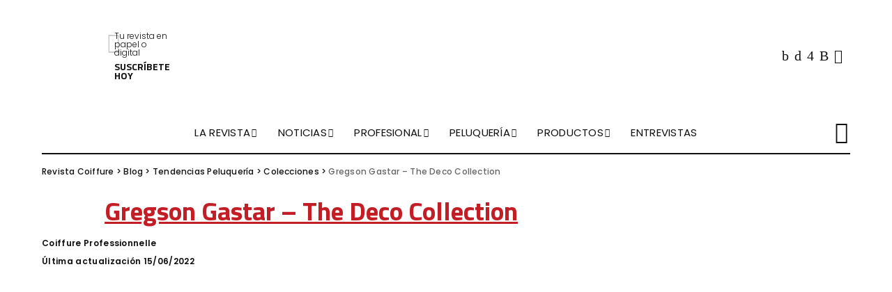

--- FILE ---
content_type: text/html; charset=UTF-8
request_url: https://revistacoiffure.com/gregson-gastar-the-deco-collection/
body_size: 25026
content:
<!DOCTYPE html>
<html lang="es" prefix="og: https://ogp.me/ns#">
<head><meta charset="UTF-8"><script>if(navigator.userAgent.match(/MSIE|Internet Explorer/i)||navigator.userAgent.match(/Trident\/7\..*?rv:11/i)){var href=document.location.href;if(!href.match(/[?&]nowprocket/)){if(href.indexOf("?")==-1){if(href.indexOf("#")==-1){document.location.href=href+"?nowprocket=1"}else{document.location.href=href.replace("#","?nowprocket=1#")}}else{if(href.indexOf("#")==-1){document.location.href=href+"&nowprocket=1"}else{document.location.href=href.replace("#","&nowprocket=1#")}}}}</script><script>class RocketLazyLoadScripts{constructor(){this.triggerEvents=["keydown","mousedown","mousemove","touchmove","touchstart","touchend","wheel"],this.userEventHandler=this._triggerListener.bind(this),this.touchStartHandler=this._onTouchStart.bind(this),this.touchMoveHandler=this._onTouchMove.bind(this),this.touchEndHandler=this._onTouchEnd.bind(this),this.clickHandler=this._onClick.bind(this),this.interceptedClicks=[],window.addEventListener("pageshow",e=>{this.persisted=e.persisted}),window.addEventListener("DOMContentLoaded",()=>{this._preconnect3rdParties()}),this.delayedScripts={normal:[],async:[],defer:[]},this.trash=[],this.allJQueries=[]}_addUserInteractionListener(e){if(document.hidden){e._triggerListener();return}this.triggerEvents.forEach(t=>window.addEventListener(t,e.userEventHandler,{passive:!0})),window.addEventListener("touchstart",e.touchStartHandler,{passive:!0}),window.addEventListener("mousedown",e.touchStartHandler),document.addEventListener("visibilitychange",e.userEventHandler)}_removeUserInteractionListener(){this.triggerEvents.forEach(e=>window.removeEventListener(e,this.userEventHandler,{passive:!0})),document.removeEventListener("visibilitychange",this.userEventHandler)}_onTouchStart(e){"HTML"!==e.target.tagName&&(window.addEventListener("touchend",this.touchEndHandler),window.addEventListener("mouseup",this.touchEndHandler),window.addEventListener("touchmove",this.touchMoveHandler,{passive:!0}),window.addEventListener("mousemove",this.touchMoveHandler),e.target.addEventListener("click",this.clickHandler),this._renameDOMAttribute(e.target,"onclick","rocket-onclick"),this._pendingClickStarted())}_onTouchMove(e){window.removeEventListener("touchend",this.touchEndHandler),window.removeEventListener("mouseup",this.touchEndHandler),window.removeEventListener("touchmove",this.touchMoveHandler,{passive:!0}),window.removeEventListener("mousemove",this.touchMoveHandler),e.target.removeEventListener("click",this.clickHandler),this._renameDOMAttribute(e.target,"rocket-onclick","onclick"),this._pendingClickFinished()}_onTouchEnd(e){window.removeEventListener("touchend",this.touchEndHandler),window.removeEventListener("mouseup",this.touchEndHandler),window.removeEventListener("touchmove",this.touchMoveHandler,{passive:!0}),window.removeEventListener("mousemove",this.touchMoveHandler)}_onClick(e){e.target.removeEventListener("click",this.clickHandler),this._renameDOMAttribute(e.target,"rocket-onclick","onclick"),this.interceptedClicks.push(e),e.preventDefault(),e.stopPropagation(),e.stopImmediatePropagation(),this._pendingClickFinished()}_replayClicks(){window.removeEventListener("touchstart",this.touchStartHandler,{passive:!0}),window.removeEventListener("mousedown",this.touchStartHandler),this.interceptedClicks.forEach(e=>{e.target.dispatchEvent(new MouseEvent("click",{view:e.view,bubbles:!0,cancelable:!0}))})}_waitForPendingClicks(){return new Promise(e=>{this._isClickPending?this._pendingClickFinished=e:e()})}_pendingClickStarted(){this._isClickPending=!0}_pendingClickFinished(){this._isClickPending=!1}_renameDOMAttribute(e,t,i){e.hasAttribute&&e.hasAttribute(t)&&(event.target.setAttribute(i,event.target.getAttribute(t)),event.target.removeAttribute(t))}_triggerListener(){this._removeUserInteractionListener(this),"loading"===document.readyState?document.addEventListener("DOMContentLoaded",this._loadEverythingNow.bind(this)):this._loadEverythingNow()}_preconnect3rdParties(){let e=[];document.querySelectorAll("script[type=rocketlazyloadscript]").forEach(t=>{if(t.hasAttribute("src")){let i=new URL(t.src).origin;i!==location.origin&&e.push({src:i,crossOrigin:t.crossOrigin||"module"===t.getAttribute("data-rocket-type")})}}),e=[...new Map(e.map(e=>[JSON.stringify(e),e])).values()],this._batchInjectResourceHints(e,"preconnect")}async _loadEverythingNow(){this.lastBreath=Date.now(),this._delayEventListeners(this),this._delayJQueryReady(this),this._handleDocumentWrite(),this._registerAllDelayedScripts(),this._preloadAllScripts(),await this._loadScriptsFromList(this.delayedScripts.normal),await this._loadScriptsFromList(this.delayedScripts.defer),await this._loadScriptsFromList(this.delayedScripts.async);try{await this._triggerDOMContentLoaded(),await this._triggerWindowLoad()}catch(e){console.error(e)}window.dispatchEvent(new Event("rocket-allScriptsLoaded")),this._waitForPendingClicks().then(()=>{this._replayClicks()}),this._emptyTrash()}_registerAllDelayedScripts(){document.querySelectorAll("script[type=rocketlazyloadscript]").forEach(e=>{e.hasAttribute("data-rocket-src")?e.hasAttribute("async")&&!1!==e.async?this.delayedScripts.async.push(e):e.hasAttribute("defer")&&!1!==e.defer||"module"===e.getAttribute("data-rocket-type")?this.delayedScripts.defer.push(e):this.delayedScripts.normal.push(e):this.delayedScripts.normal.push(e)})}async _transformScript(e){return await this._littleBreath(),new Promise(t=>{function i(){e.setAttribute("data-rocket-status","executed"),t()}function r(){e.setAttribute("data-rocket-status","failed"),t()}try{let n=e.getAttribute("data-rocket-type"),s=e.getAttribute("data-rocket-src");if(n?(e.type=n,e.removeAttribute("data-rocket-type")):e.removeAttribute("type"),e.addEventListener("load",i),e.addEventListener("error",r),s)e.src=s,e.removeAttribute("data-rocket-src");else if(navigator.userAgent.indexOf("Firefox/")>0){var a=document.createElement("script");[...e.attributes].forEach(e=>{"type"!==e.nodeName&&a.setAttribute("data-rocket-type"===e.nodeName?"type":e.nodeName,e.nodeValue)}),a.text=e.text,e.parentNode.replaceChild(a,e),i()}else e.src="data:text/javascript;base64,"+btoa(e.text)}catch(o){r()}})}async _loadScriptsFromList(e){let t=e.shift();return t?(await this._transformScript(t),this._loadScriptsFromList(e)):Promise.resolve()}_preloadAllScripts(){this._batchInjectResourceHints([...this.delayedScripts.normal,...this.delayedScripts.defer,...this.delayedScripts.async],"preload")}_batchInjectResourceHints(e,t){var i=document.createDocumentFragment();e.forEach(e=>{let r=e.getAttribute&&e.getAttribute("data-rocket-src")||e.src;if(r){let n=document.createElement("link");n.href=r,n.rel=t,"preconnect"!==t&&(n.as="script"),e.getAttribute&&"module"===e.getAttribute("data-rocket-type")&&(n.crossOrigin=!0),e.crossOrigin&&(n.crossOrigin=e.crossOrigin),e.integrity&&(n.integrity=e.integrity),i.appendChild(n),this.trash.push(n)}}),document.head.appendChild(i)}_delayEventListeners(e){let t={};function i(e,i){!function e(i){!t[i]&&(t[i]={originalFunctions:{add:i.addEventListener,remove:i.removeEventListener},eventsToRewrite:[]},i.addEventListener=function(){arguments[0]=r(arguments[0]),t[i].originalFunctions.add.apply(i,arguments)},i.removeEventListener=function(){arguments[0]=r(arguments[0]),t[i].originalFunctions.remove.apply(i,arguments)});function r(e){return t[i].eventsToRewrite.indexOf(e)>=0?"rocket-"+e:e}}(e),t[e].eventsToRewrite.push(i)}function r(e,t){let i=e[t];Object.defineProperty(e,t,{get:()=>i||function(){},set(r){e["rocket"+t]=i=r}})}i(document,"DOMContentLoaded"),i(window,"DOMContentLoaded"),i(window,"load"),i(window,"pageshow"),i(document,"readystatechange"),r(document,"onreadystatechange"),r(window,"onload"),r(window,"onpageshow"),Object.defineProperty(document,"readyState",{get:()=>e.rocketReadyState,set(t){e.rocketReadyState=t}}),document.readyState="loading"}_delayJQueryReady(e){let t;function i(i){if(i&&i.fn&&!e.allJQueries.includes(i)){i.fn.ready=i.fn.init.prototype.ready=function(t){return e.domReadyFired?t.bind(document)(i):document.addEventListener("rocket-DOMContentLoaded",()=>t.bind(document)(i)),i([])};let r=i.fn.on;i.fn.on=i.fn.init.prototype.on=function(){if(this[0]===window){function e(e){return e.split(" ").map(e=>"load"===e||0===e.indexOf("load.")?"rocket-jquery-load":e).join(" ")}"string"==typeof arguments[0]||arguments[0]instanceof String?arguments[0]=e(arguments[0]):"object"==typeof arguments[0]&&Object.keys(arguments[0]).forEach(t=>{delete Object.assign(arguments[0],{[e(t)]:arguments[0][t]})[t]})}return r.apply(this,arguments),this},e.allJQueries.push(i)}t=i}i(window.jQuery),Object.defineProperty(window,"jQuery",{get:()=>t,set(e){i(e)}})}async _triggerDOMContentLoaded(){this.domReadyFired=!0,document.readyState="interactive",await this._littleBreath(),document.dispatchEvent(new Event("rocket-DOMContentLoaded")),await this._littleBreath(),window.dispatchEvent(new Event("rocket-DOMContentLoaded")),await this._littleBreath(),document.dispatchEvent(new Event("rocket-readystatechange")),await this._littleBreath(),document.rocketonreadystatechange&&document.rocketonreadystatechange()}async _triggerWindowLoad(){document.readyState="complete",await this._littleBreath(),window.dispatchEvent(new Event("rocket-load")),await this._littleBreath(),window.rocketonload&&window.rocketonload(),await this._littleBreath(),this.allJQueries.forEach(e=>e(window).trigger("rocket-jquery-load")),await this._littleBreath();let e=new Event("rocket-pageshow");e.persisted=this.persisted,window.dispatchEvent(e),await this._littleBreath(),window.rocketonpageshow&&window.rocketonpageshow({persisted:this.persisted})}_handleDocumentWrite(){let e=new Map;document.write=document.writeln=function(t){let i=document.currentScript;i||console.error("WPRocket unable to document.write this: "+t);let r=document.createRange(),n=i.parentElement,s=e.get(i);void 0===s&&(s=i.nextSibling,e.set(i,s));let a=document.createDocumentFragment();r.setStart(a,0),a.appendChild(r.createContextualFragment(t)),n.insertBefore(a,s)}}async _littleBreath(){Date.now()-this.lastBreath>45&&(await this._requestAnimFrame(),this.lastBreath=Date.now())}async _requestAnimFrame(){return document.hidden?new Promise(e=>setTimeout(e)):new Promise(e=>requestAnimationFrame(e))}_emptyTrash(){this.trash.forEach(e=>e.remove())}static run(){let e=new RocketLazyLoadScripts;e._addUserInteractionListener(e)}}RocketLazyLoadScripts.run();</script>
    
    <meta http-equiv="X-UA-Compatible" content="IE=edge">
    <meta name="viewport" content="width=device-width, initial-scale=1">
    <link rel="profile" href="https://gmpg.org/xfn/11">
	
<!-- Google Tag Manager for WordPress by gtm4wp.com -->
<script data-cfasync="false" data-pagespeed-no-defer>
	var gtm4wp_datalayer_name = "dataLayer";
	var dataLayer = dataLayer || [];
</script>
<!-- End Google Tag Manager for WordPress by gtm4wp.com -->
<!-- Optimización en motores de búsqueda por Rank Math PRO -  https://rankmath.com/ -->
<title>Gregson Gastar - The Deco Collection - Revista Coiffure</title><link rel="preload" as="style" href="https://fonts.googleapis.com/css?family=Titillium%20Web%3A900%2C700%7CPoppins%3A400italic%2C300%2C600%2C400%2C500%2C700%7CMontserrat%3A500&#038;display=swap" /><link rel="stylesheet" href="https://fonts.googleapis.com/css?family=Titillium%20Web%3A900%2C700%7CPoppins%3A400italic%2C300%2C600%2C400%2C500%2C700%7CMontserrat%3A500&#038;display=swap" media="print" onload="this.media='all'" /><noscript><link rel="stylesheet" href="https://fonts.googleapis.com/css?family=Titillium%20Web%3A900%2C700%7CPoppins%3A400italic%2C300%2C600%2C400%2C500%2C700%7CMontserrat%3A500&#038;display=swap" /></noscript><link rel="stylesheet" href="https://revistacoiffure.com/wp-content/cache/min/1/481f6f0e0a0c2524adc86d082d189074.css" media="all" data-minify="1" />
<meta name="description" content="Los objetivos de esta colección estuvieron claros desde su concepción: su autor quería crear algo a la moda, relevante en el mundo fashion, y al mismo tiempo un trabajo que reflejara su estilo y crecimiento personal."/>
<meta name="robots" content="follow, index, max-snippet:-1, max-video-preview:-1, max-image-preview:large"/>
<link rel="preconnect" href="https://fonts.gstatic.com" crossorigin><noscript></noscript><link rel="canonical" href="https://revistacoiffure.com/gregson-gastar-the-deco-collection/" />
<meta property="og:locale" content="es_ES" />
<meta property="og:type" content="article" />
<meta property="og:title" content="Gregson Gastar - The Deco Collection - Revista Coiffure" />
<meta property="og:description" content="Los objetivos de esta colección estuvieron claros desde su concepción: su autor quería crear algo a la moda, relevante en el mundo fashion, y al mismo tiempo un trabajo que reflejara su estilo y crecimiento personal." />
<meta property="og:url" content="https://revistacoiffure.com/gregson-gastar-the-deco-collection/" />
<meta property="og:site_name" content="Revista Coiffure" />
<meta property="article:section" content="Colecciones" />
<meta property="og:updated_time" content="2022-06-15T16:54:00+02:00" />
<meta property="og:image" content="https://revistacoiffure.com/wp-content/uploads/2020/11/BeFunky-collage-32-1-1024x512.jpg" />
<meta property="og:image:secure_url" content="https://revistacoiffure.com/wp-content/uploads/2020/11/BeFunky-collage-32-1-1024x512.jpg" />
<meta property="og:image:width" content="1024" />
<meta property="og:image:height" content="512" />
<meta property="og:image:alt" content="Gregson Gastar &#8211; The Deco Collection" />
<meta property="og:image:type" content="image/jpeg" />
<meta property="article:published_time" content="2019-03-14T10:29:55+01:00" />
<meta property="article:modified_time" content="2022-06-15T16:54:00+02:00" />
<meta name="twitter:card" content="summary_large_image" />
<meta name="twitter:title" content="Gregson Gastar - The Deco Collection - Revista Coiffure" />
<meta name="twitter:description" content="Los objetivos de esta colección estuvieron claros desde su concepción: su autor quería crear algo a la moda, relevante en el mundo fashion, y al mismo tiempo un trabajo que reflejara su estilo y crecimiento personal." />
<meta name="twitter:image" content="https://revistacoiffure.com/wp-content/uploads/2020/11/BeFunky-collage-32-1-1024x512.jpg" />
<meta name="twitter:label1" content="Escrito por" />
<meta name="twitter:data1" content="Coiffure Professionnelle" />
<meta name="twitter:label2" content="Tiempo de lectura" />
<meta name="twitter:data2" content="1 minuto" />
<script type="application/ld+json" class="rank-math-schema-pro">{"@context":"https://schema.org","@graph":[{"@type":["Person","Organization"],"@id":"https://revistacoiffure.com/#person","name":"Revista Coiffure"},{"@type":"WebSite","@id":"https://revistacoiffure.com/#website","url":"https://revistacoiffure.com","name":"Revista Coiffure","publisher":{"@id":"https://revistacoiffure.com/#person"},"inLanguage":"es"},{"@type":"ImageObject","@id":"https://revistacoiffure.com/wp-content/uploads/2020/11/BeFunky-collage-32-1-scaled.jpg","url":"https://revistacoiffure.com/wp-content/uploads/2020/11/BeFunky-collage-32-1-scaled.jpg","width":"2560","height":"1280","inLanguage":"es"},{"@type":"WebPage","@id":"https://revistacoiffure.com/gregson-gastar-the-deco-collection/#webpage","url":"https://revistacoiffure.com/gregson-gastar-the-deco-collection/","name":"Gregson Gastar - The Deco Collection - Revista Coiffure","datePublished":"2019-03-14T10:29:55+01:00","dateModified":"2022-06-15T16:54:00+02:00","isPartOf":{"@id":"https://revistacoiffure.com/#website"},"primaryImageOfPage":{"@id":"https://revistacoiffure.com/wp-content/uploads/2020/11/BeFunky-collage-32-1-scaled.jpg"},"inLanguage":"es"},{"@type":"Person","@id":"https://revistacoiffure.com/autor/admin/","name":"Coiffure Professionnelle","url":"https://revistacoiffure.com/autor/admin/","image":{"@type":"ImageObject","@id":"https://revistacoiffure.com/wp-content/uploads/2022/06/Dimensiones-personalizadas-200x200-px-6.jpeg","url":"https://revistacoiffure.com/wp-content/uploads/2022/06/Dimensiones-personalizadas-200x200-px-6.jpeg","caption":"Coiffure Professionnelle","inLanguage":"es"},"sameAs":["https://revistacoiffure.com"]},{"@type":"BlogPosting","headline":"Gregson Gastar - The Deco Collection - Revista Coiffure","datePublished":"2019-03-14T10:29:55+01:00","dateModified":"2022-06-15T16:54:00+02:00","articleSection":"Colecciones, Portada, Tendencias Peluquer\u00eda","author":{"@id":"https://revistacoiffure.com/autor/admin/","name":"Coiffure Professionnelle"},"publisher":{"@id":"https://revistacoiffure.com/#person"},"description":"Los objetivos de esta colecci\u00f3n estuvieron claros desde su concepci\u00f3n: su autor quer\u00eda crear algo a la moda, relevante en el mundo fashion,\u00a0y al mismo tiempo un trabajo que reflejara su estilo y crecimiento personal.","copyrightYear":"2022","copyrightHolder":{"@id":"https://revistacoiffure.com/#person"},"name":"Gregson Gastar - The Deco Collection - Revista Coiffure","@id":"https://revistacoiffure.com/gregson-gastar-the-deco-collection/#richSnippet","isPartOf":{"@id":"https://revistacoiffure.com/gregson-gastar-the-deco-collection/#webpage"},"image":{"@id":"https://revistacoiffure.com/wp-content/uploads/2020/11/BeFunky-collage-32-1-scaled.jpg"},"inLanguage":"es","mainEntityOfPage":{"@id":"https://revistacoiffure.com/gregson-gastar-the-deco-collection/#webpage"}}]}</script>
<!-- /Plugin Rank Math WordPress SEO -->

<script type="rocketlazyloadscript" data-rocket-type='application/javascript'>console.log('PixelYourSite PRO version 9.1.1');</script>
<link rel='dns-prefetch' href='//fonts.googleapis.com' />
<link href='https://fonts.gstatic.com' crossorigin rel='preconnect' />
<link rel="alternate" type="application/rss+xml" title="Revista Coiffure &raquo; Feed" href="https://revistacoiffure.com/feed/" />
<link rel="alternate" type="application/rss+xml" title="Revista Coiffure &raquo; Feed de los comentarios" href="https://revistacoiffure.com/comments/feed/" />
<link rel="alternate" type="application/rss+xml" title="Revista Coiffure &raquo; Comentario Gregson Gastar &#8211; The Deco Collection del feed" href="https://revistacoiffure.com/gregson-gastar-the-deco-collection/feed/" />
            <link rel="pingback" href="https://revistacoiffure.com/xmlrpc.php"/>
		<style>
img.wp-smiley,
img.emoji {
	display: inline !important;
	border: none !important;
	box-shadow: none !important;
	height: 1em !important;
	width: 1em !important;
	margin: 0 0.07em !important;
	vertical-align: -0.1em !important;
	background: none !important;
	padding: 0 !important;
}
</style>
	

<style id='rank-math-toc-block-style-inline-css'>
.wp-block-rank-math-toc-block nav ol{counter-reset:item}.wp-block-rank-math-toc-block nav ol li{display:block}.wp-block-rank-math-toc-block nav ol li:before{content:counters(item, ".") " ";counter-increment:item}

</style>
<style id='classic-theme-styles-inline-css'>
/*! This file is auto-generated */
.wp-block-button__link{color:#fff;background-color:#32373c;border-radius:9999px;box-shadow:none;text-decoration:none;padding:calc(.667em + 2px) calc(1.333em + 2px);font-size:1.125em}.wp-block-file__button{background:#32373c;color:#fff;text-decoration:none}
</style>
<style id='global-styles-inline-css'>
body{--wp--preset--color--black: #000000;--wp--preset--color--cyan-bluish-gray: #abb8c3;--wp--preset--color--white: #ffffff;--wp--preset--color--pale-pink: #f78da7;--wp--preset--color--vivid-red: #cf2e2e;--wp--preset--color--luminous-vivid-orange: #ff6900;--wp--preset--color--luminous-vivid-amber: #fcb900;--wp--preset--color--light-green-cyan: #7bdcb5;--wp--preset--color--vivid-green-cyan: #00d084;--wp--preset--color--pale-cyan-blue: #8ed1fc;--wp--preset--color--vivid-cyan-blue: #0693e3;--wp--preset--color--vivid-purple: #9b51e0;--wp--preset--gradient--vivid-cyan-blue-to-vivid-purple: linear-gradient(135deg,rgba(6,147,227,1) 0%,rgb(155,81,224) 100%);--wp--preset--gradient--light-green-cyan-to-vivid-green-cyan: linear-gradient(135deg,rgb(122,220,180) 0%,rgb(0,208,130) 100%);--wp--preset--gradient--luminous-vivid-amber-to-luminous-vivid-orange: linear-gradient(135deg,rgba(252,185,0,1) 0%,rgba(255,105,0,1) 100%);--wp--preset--gradient--luminous-vivid-orange-to-vivid-red: linear-gradient(135deg,rgba(255,105,0,1) 0%,rgb(207,46,46) 100%);--wp--preset--gradient--very-light-gray-to-cyan-bluish-gray: linear-gradient(135deg,rgb(238,238,238) 0%,rgb(169,184,195) 100%);--wp--preset--gradient--cool-to-warm-spectrum: linear-gradient(135deg,rgb(74,234,220) 0%,rgb(151,120,209) 20%,rgb(207,42,186) 40%,rgb(238,44,130) 60%,rgb(251,105,98) 80%,rgb(254,248,76) 100%);--wp--preset--gradient--blush-light-purple: linear-gradient(135deg,rgb(255,206,236) 0%,rgb(152,150,240) 100%);--wp--preset--gradient--blush-bordeaux: linear-gradient(135deg,rgb(254,205,165) 0%,rgb(254,45,45) 50%,rgb(107,0,62) 100%);--wp--preset--gradient--luminous-dusk: linear-gradient(135deg,rgb(255,203,112) 0%,rgb(199,81,192) 50%,rgb(65,88,208) 100%);--wp--preset--gradient--pale-ocean: linear-gradient(135deg,rgb(255,245,203) 0%,rgb(182,227,212) 50%,rgb(51,167,181) 100%);--wp--preset--gradient--electric-grass: linear-gradient(135deg,rgb(202,248,128) 0%,rgb(113,206,126) 100%);--wp--preset--gradient--midnight: linear-gradient(135deg,rgb(2,3,129) 0%,rgb(40,116,252) 100%);--wp--preset--font-size--small: 13px;--wp--preset--font-size--medium: 20px;--wp--preset--font-size--large: 36px;--wp--preset--font-size--x-large: 42px;--wp--preset--spacing--20: 0.44rem;--wp--preset--spacing--30: 0.67rem;--wp--preset--spacing--40: 1rem;--wp--preset--spacing--50: 1.5rem;--wp--preset--spacing--60: 2.25rem;--wp--preset--spacing--70: 3.38rem;--wp--preset--spacing--80: 5.06rem;--wp--preset--shadow--natural: 6px 6px 9px rgba(0, 0, 0, 0.2);--wp--preset--shadow--deep: 12px 12px 50px rgba(0, 0, 0, 0.4);--wp--preset--shadow--sharp: 6px 6px 0px rgba(0, 0, 0, 0.2);--wp--preset--shadow--outlined: 6px 6px 0px -3px rgba(255, 255, 255, 1), 6px 6px rgba(0, 0, 0, 1);--wp--preset--shadow--crisp: 6px 6px 0px rgba(0, 0, 0, 1);}:where(.is-layout-flex){gap: 0.5em;}:where(.is-layout-grid){gap: 0.5em;}body .is-layout-flow > .alignleft{float: left;margin-inline-start: 0;margin-inline-end: 2em;}body .is-layout-flow > .alignright{float: right;margin-inline-start: 2em;margin-inline-end: 0;}body .is-layout-flow > .aligncenter{margin-left: auto !important;margin-right: auto !important;}body .is-layout-constrained > .alignleft{float: left;margin-inline-start: 0;margin-inline-end: 2em;}body .is-layout-constrained > .alignright{float: right;margin-inline-start: 2em;margin-inline-end: 0;}body .is-layout-constrained > .aligncenter{margin-left: auto !important;margin-right: auto !important;}body .is-layout-constrained > :where(:not(.alignleft):not(.alignright):not(.alignfull)){max-width: var(--wp--style--global--content-size);margin-left: auto !important;margin-right: auto !important;}body .is-layout-constrained > .alignwide{max-width: var(--wp--style--global--wide-size);}body .is-layout-flex{display: flex;}body .is-layout-flex{flex-wrap: wrap;align-items: center;}body .is-layout-flex > *{margin: 0;}body .is-layout-grid{display: grid;}body .is-layout-grid > *{margin: 0;}:where(.wp-block-columns.is-layout-flex){gap: 2em;}:where(.wp-block-columns.is-layout-grid){gap: 2em;}:where(.wp-block-post-template.is-layout-flex){gap: 1.25em;}:where(.wp-block-post-template.is-layout-grid){gap: 1.25em;}.has-black-color{color: var(--wp--preset--color--black) !important;}.has-cyan-bluish-gray-color{color: var(--wp--preset--color--cyan-bluish-gray) !important;}.has-white-color{color: var(--wp--preset--color--white) !important;}.has-pale-pink-color{color: var(--wp--preset--color--pale-pink) !important;}.has-vivid-red-color{color: var(--wp--preset--color--vivid-red) !important;}.has-luminous-vivid-orange-color{color: var(--wp--preset--color--luminous-vivid-orange) !important;}.has-luminous-vivid-amber-color{color: var(--wp--preset--color--luminous-vivid-amber) !important;}.has-light-green-cyan-color{color: var(--wp--preset--color--light-green-cyan) !important;}.has-vivid-green-cyan-color{color: var(--wp--preset--color--vivid-green-cyan) !important;}.has-pale-cyan-blue-color{color: var(--wp--preset--color--pale-cyan-blue) !important;}.has-vivid-cyan-blue-color{color: var(--wp--preset--color--vivid-cyan-blue) !important;}.has-vivid-purple-color{color: var(--wp--preset--color--vivid-purple) !important;}.has-black-background-color{background-color: var(--wp--preset--color--black) !important;}.has-cyan-bluish-gray-background-color{background-color: var(--wp--preset--color--cyan-bluish-gray) !important;}.has-white-background-color{background-color: var(--wp--preset--color--white) !important;}.has-pale-pink-background-color{background-color: var(--wp--preset--color--pale-pink) !important;}.has-vivid-red-background-color{background-color: var(--wp--preset--color--vivid-red) !important;}.has-luminous-vivid-orange-background-color{background-color: var(--wp--preset--color--luminous-vivid-orange) !important;}.has-luminous-vivid-amber-background-color{background-color: var(--wp--preset--color--luminous-vivid-amber) !important;}.has-light-green-cyan-background-color{background-color: var(--wp--preset--color--light-green-cyan) !important;}.has-vivid-green-cyan-background-color{background-color: var(--wp--preset--color--vivid-green-cyan) !important;}.has-pale-cyan-blue-background-color{background-color: var(--wp--preset--color--pale-cyan-blue) !important;}.has-vivid-cyan-blue-background-color{background-color: var(--wp--preset--color--vivid-cyan-blue) !important;}.has-vivid-purple-background-color{background-color: var(--wp--preset--color--vivid-purple) !important;}.has-black-border-color{border-color: var(--wp--preset--color--black) !important;}.has-cyan-bluish-gray-border-color{border-color: var(--wp--preset--color--cyan-bluish-gray) !important;}.has-white-border-color{border-color: var(--wp--preset--color--white) !important;}.has-pale-pink-border-color{border-color: var(--wp--preset--color--pale-pink) !important;}.has-vivid-red-border-color{border-color: var(--wp--preset--color--vivid-red) !important;}.has-luminous-vivid-orange-border-color{border-color: var(--wp--preset--color--luminous-vivid-orange) !important;}.has-luminous-vivid-amber-border-color{border-color: var(--wp--preset--color--luminous-vivid-amber) !important;}.has-light-green-cyan-border-color{border-color: var(--wp--preset--color--light-green-cyan) !important;}.has-vivid-green-cyan-border-color{border-color: var(--wp--preset--color--vivid-green-cyan) !important;}.has-pale-cyan-blue-border-color{border-color: var(--wp--preset--color--pale-cyan-blue) !important;}.has-vivid-cyan-blue-border-color{border-color: var(--wp--preset--color--vivid-cyan-blue) !important;}.has-vivid-purple-border-color{border-color: var(--wp--preset--color--vivid-purple) !important;}.has-vivid-cyan-blue-to-vivid-purple-gradient-background{background: var(--wp--preset--gradient--vivid-cyan-blue-to-vivid-purple) !important;}.has-light-green-cyan-to-vivid-green-cyan-gradient-background{background: var(--wp--preset--gradient--light-green-cyan-to-vivid-green-cyan) !important;}.has-luminous-vivid-amber-to-luminous-vivid-orange-gradient-background{background: var(--wp--preset--gradient--luminous-vivid-amber-to-luminous-vivid-orange) !important;}.has-luminous-vivid-orange-to-vivid-red-gradient-background{background: var(--wp--preset--gradient--luminous-vivid-orange-to-vivid-red) !important;}.has-very-light-gray-to-cyan-bluish-gray-gradient-background{background: var(--wp--preset--gradient--very-light-gray-to-cyan-bluish-gray) !important;}.has-cool-to-warm-spectrum-gradient-background{background: var(--wp--preset--gradient--cool-to-warm-spectrum) !important;}.has-blush-light-purple-gradient-background{background: var(--wp--preset--gradient--blush-light-purple) !important;}.has-blush-bordeaux-gradient-background{background: var(--wp--preset--gradient--blush-bordeaux) !important;}.has-luminous-dusk-gradient-background{background: var(--wp--preset--gradient--luminous-dusk) !important;}.has-pale-ocean-gradient-background{background: var(--wp--preset--gradient--pale-ocean) !important;}.has-electric-grass-gradient-background{background: var(--wp--preset--gradient--electric-grass) !important;}.has-midnight-gradient-background{background: var(--wp--preset--gradient--midnight) !important;}.has-small-font-size{font-size: var(--wp--preset--font-size--small) !important;}.has-medium-font-size{font-size: var(--wp--preset--font-size--medium) !important;}.has-large-font-size{font-size: var(--wp--preset--font-size--large) !important;}.has-x-large-font-size{font-size: var(--wp--preset--font-size--x-large) !important;}
.wp-block-navigation a:where(:not(.wp-element-button)){color: inherit;}
:where(.wp-block-post-template.is-layout-flex){gap: 1.25em;}:where(.wp-block-post-template.is-layout-grid){gap: 1.25em;}
:where(.wp-block-columns.is-layout-flex){gap: 2em;}:where(.wp-block-columns.is-layout-grid){gap: 2em;}
.wp-block-pullquote{font-size: 1.5em;line-height: 1.6;}
</style>

<style id='contact-form-7-inline-css'>
.wpcf7 .wpcf7-recaptcha iframe {margin-bottom: 0;}.wpcf7 .wpcf7-recaptcha[data-align="center"] > div {margin: 0 auto;}.wpcf7 .wpcf7-recaptcha[data-align="right"] > div {margin: 0 0 0 auto;}
</style>





<!--n2css--><script type="rocketlazyloadscript" data-rocket-src='https://revistacoiffure.com/wp-includes/js/jquery/jquery.min.js?ver=3.7.0' id='jquery-core-js' defer></script>
<script type="rocketlazyloadscript" data-rocket-src='https://revistacoiffure.com/wp-includes/js/jquery/jquery-migrate.min.js?ver=3.4.1' id='jquery-migrate-js' defer></script>
<!--[if lt IE 9]>
<script src='https://revistacoiffure.com/wp-content/themes/pixwell/assets/js/html5shiv.min.js?ver=3.7.3' id='html5-js'></script>
<![endif]-->
<link rel="preload" href="https://revistacoiffure.com/wp-content/themes/pixwell/assets/fonts/ruby-icon.woff" as="font" type="font/woff" crossorigin="anonymous"> <link rel="https://api.w.org/" href="https://revistacoiffure.com/wp-json/" /><link rel="alternate" type="application/json" href="https://revistacoiffure.com/wp-json/wp/v2/posts/23704" /><link rel="EditURI" type="application/rsd+xml" title="RSD" href="https://revistacoiffure.com/xmlrpc.php?rsd" />
<meta name="generator" content="WordPress 6.3.1" />
<link rel='shortlink' href='https://revistacoiffure.com/?p=23704' />
<link rel="alternate" type="application/json+oembed" href="https://revistacoiffure.com/wp-json/oembed/1.0/embed?url=https%3A%2F%2Frevistacoiffure.com%2Fgregson-gastar-the-deco-collection%2F" />
<link rel="alternate" type="text/xml+oembed" href="https://revistacoiffure.com/wp-json/oembed/1.0/embed?url=https%3A%2F%2Frevistacoiffure.com%2Fgregson-gastar-the-deco-collection%2F&#038;format=xml" />
<!-- HFCM by 99 Robots - Snippet # 5: SearchConsole -->
<meta name="google-site-verification" content="44VqCu4eidMDJhnr2lLKWfdyQ_DEG1Nlk7iIT2af5_E" />
<!-- /end HFCM by 99 Robots -->
<!-- HFCM by 99 Robots - Snippet # 6: Meta Pixel -->
<!-- Meta Pixel Code -->
<script type="rocketlazyloadscript">
!function(f,b,e,v,n,t,s)
{if(f.fbq)return;n=f.fbq=function(){n.callMethod?
n.callMethod.apply(n,arguments):n.queue.push(arguments)};
if(!f._fbq)f._fbq=n;n.push=n;n.loaded=!0;n.version='2.0';
n.queue=[];t=b.createElement(e);t.async=!0;
t.src=v;s=b.getElementsByTagName(e)[0];
s.parentNode.insertBefore(t,s)}(window, document,'script',
'https://connect.facebook.net/en_US/fbevents.js');
fbq('init', '517753544184802');
fbq('track', 'PageView');
</script>
<noscript><img height="1" width="1" style="display:none"
src="https://www.facebook.com/tr?id=517753544184802&ev=PageView&noscript=1"
/></noscript>
<!-- End Meta Pixel Code -->

<!-- /end HFCM by 99 Robots -->
<script type="rocketlazyloadscript" data-rocket-type="text/javascript">//<![CDATA[
  function external_links_in_new_windows_loop() {
    if (!document.links) {
      document.links = document.getElementsByTagName('a');
    }
    var change_link = false;
    var force = '';
    var ignore = '';

    for (var t=0; t<document.links.length; t++) {
      var all_links = document.links[t];
      change_link = false;
      
      if(document.links[t].hasAttribute('onClick') == false) {
        // forced if the address starts with http (or also https), but does not link to the current domain
        if(all_links.href.search(/^http/) != -1 && all_links.href.search('revistacoiffure.com') == -1 && all_links.href.search(/^#/) == -1) {
          // console.log('Changed ' + all_links.href);
          change_link = true;
        }
          
        if(force != '' && all_links.href.search(force) != -1) {
          // forced
          // console.log('force ' + all_links.href);
          change_link = true;
        }
        
        if(ignore != '' && all_links.href.search(ignore) != -1) {
          // console.log('ignore ' + all_links.href);
          // ignored
          change_link = false;
        }

        if(change_link == true) {
          // console.log('Changed ' + all_links.href);
          document.links[t].setAttribute('onClick', 'javascript:window.open(\'' + all_links.href.replace(/'/g, '') + '\', \'_blank\', \'noopener\'); return false;');
          document.links[t].removeAttribute('target');
        }
      }
    }
  }
  
  // Load
  function external_links_in_new_windows_load(func)
  {  
    var oldonload = window.onload;
    if (typeof window.onload != 'function'){
      window.onload = func;
    } else {
      window.onload = function(){
        oldonload();
        func();
      }
    }
  }

  external_links_in_new_windows_load(external_links_in_new_windows_loop);
  //]]></script>

<script type="application/ld+json">{"@context":"https://schema.org","@type":"WebSite","@id":"https://revistacoiffure.com/#website","url":"https://revistacoiffure.com/","name":"Revista Coiffure","potentialAction":{"@type":"SearchAction","target":"https://revistacoiffure.com/?s={search_term_string}","query-input":"required name=search_term_string"}}</script>

<!-- Google Tag Manager for WordPress by gtm4wp.com -->
<!-- GTM Container placement set to automatic -->
<script data-cfasync="false" data-pagespeed-no-defer type="text/javascript">
	var dataLayer_content = {"pagePostType":"post","pagePostType2":"single-post","pageCategory":["colecciones","portada","tendencias-peluqueria"],"pagePostAuthor":"Coiffure Professionnelle"};
	dataLayer.push( dataLayer_content );
</script>
<script type="rocketlazyloadscript" data-cfasync="false">
(function(w,d,s,l,i){w[l]=w[l]||[];w[l].push({'gtm.start':
new Date().getTime(),event:'gtm.js'});var f=d.getElementsByTagName(s)[0],
j=d.createElement(s),dl=l!='dataLayer'?'&l='+l:'';j.async=true;j.src=
'//www.googletagmanager.com/gtm.js?id='+i+dl;f.parentNode.insertBefore(j,f);
})(window,document,'script','dataLayer','GTM-M6FSFZC');
</script>
<!-- End Google Tag Manager -->
<!-- End Google Tag Manager for WordPress by gtm4wp.com -->	<script type="rocketlazyloadscript" data-rocket-type="text/javascript">
		function wpmautic_send(){
			if ('undefined' === typeof mt) {
				if (console !== undefined) {
					console.warn('WPMautic: mt not defined. Did you load mtc.js ?');
				}
				return false;
			}
			// Add the mt('send', 'pageview') script with optional tracking attributes.
			mt('send', 'pageview');
		}

			(function(w,d,t,u,n,a,m){w['MauticTrackingObject']=n;
			w[n]=w[n]||function(){(w[n].q=w[n].q||[]).push(arguments)},a=d.createElement(t),
			m=d.getElementsByTagName(t)[0];a.async=1;a.src=u;m.parentNode.insertBefore(a,m)
		})(window,document,'script','https://mprensa.crm.es/mtc.js','mt');

		wpmautic_send();
			</script>
	<script type="rocketlazyloadscript" data-rocket-type='application/javascript'>console.warn('PixelYourSite PRO: no pixel configured.');</script>
<script type="application/ld+json">{"@context":"http://schema.org","@type":"BreadcrumbList","itemListElement":[{"@type":"ListItem","position":5,"item":{"@id":"https://revistacoiffure.com/gregson-gastar-the-deco-collection/","name":"Gregson Gastar &#8211; The Deco Collection"}},{"@type":"ListItem","position":4,"item":{"@id":"https://revistacoiffure.com/tendencias-peluqueria/colecciones/","name":"Colecciones"}},{"@type":"ListItem","position":3,"item":{"@id":"https://revistacoiffure.com/tendencias-peluqueria/","name":"Tendencias Peluquer\u00eda"}},{"@type":"ListItem","position":2,"item":{"@id":"https://revistacoiffure.com/blog/","name":"Blog"}},{"@type":"ListItem","position":1,"item":{"@id":"https://revistacoiffure.com","name":"Revista Coiffure"}}]}</script>
<style id="uagb-style-conditional-extension">@media (min-width: 1025px){body .uag-hide-desktop.uagb-google-map__wrap,body .uag-hide-desktop{display:none !important}}@media (min-width: 768px) and (max-width: 1024px){body .uag-hide-tab.uagb-google-map__wrap,body .uag-hide-tab{display:none !important}}@media (max-width: 767px){body .uag-hide-mob.uagb-google-map__wrap,body .uag-hide-mob{display:none !important}}</style><link rel="icon" href="https://revistacoiffure.com/wp-content/uploads/2020/11/cropped-Favicon-COI-32x32.png" sizes="32x32" />
<link rel="icon" href="https://revistacoiffure.com/wp-content/uploads/2020/11/cropped-Favicon-COI-192x192.png" sizes="192x192" />
<link rel="apple-touch-icon" href="https://revistacoiffure.com/wp-content/uploads/2020/11/cropped-Favicon-COI-180x180.png" />
<meta name="msapplication-TileImage" content="https://revistacoiffure.com/wp-content/uploads/2020/11/cropped-Favicon-COI-270x270.png" />
		<style id="wp-custom-css">
			.footer-wrap .textwidget p{
	color: white;
}
.w-header-2 .widget-title{
	text-align:left
}
.counter-index{
font-style: normal !important;
}
.dcms-subtitle {
	font-family: 'Titillium web';
	font-weight: 600;
  font-size: 25px;
  display: block;
	color: #C31E25;
}
h1.single-title {
	  margin-bottom:5px;
	  text-decoration: underline;
    text-decoration-color: #C31E25;
}
.entradilla {
	font-family: Century Gothic;
	line-height: normal;
	font-weight: bold;
}
.has-drop-cap:not(:focus):first-letter{
	font-family: 'Century Gothic';
	color: #C31E25;
}
.texto-destacado{
	font-family: 'Century Gothic';
	text-align: center !important;
}
.wp-block-separator.is-style-default {
	  max-width: 100%;
    height: 1px;
}
.entry-header{
	  margin-bottom: 10px;
    text-align: center;
}
.entry-content p {
	text-align: justify;
}
.header-subscribe img{
	max-height: 120px;
}
.p-cat-info{
	    font-family: 'Century Gothic';
    font-weight: 800;
		font-style: normal;
	  color: #C31E25;
    text-transform: uppercase;
    font-size: 16px;
}
.block-title, .block-header .block-title{
		font-family:'Titillium Web';
}
.entry-content li{
	text-align: justify;
}
h1, .h1 {
font-weight:100;
}
h2, .h2 {
	font-weight: 100;
}

.entry-content .wpcf7 label:before {
	display:none;
}		</style>
		<noscript><style id="rocket-lazyload-nojs-css">.rll-youtube-player, [data-lazy-src]{display:none !important;}</style></noscript></head>
<body class="post-template-default single single-post postid-23704 single-format-standard wp-embed-responsive is-single-1 sticky-nav smart-sticky is-tooltips is-backtop block-header-2 w-header-2 cat-icon-simple is-parallax-feat is-fmask is-dark-pag mh-p-link mh-p-excerpt" data-theme="default">

<!-- GTM Container placement set to automatic -->
<!-- Google Tag Manager (noscript) -->
				<noscript><iframe src="https://www.googletagmanager.com/ns.html?id=GTM-M6FSFZC" height="0" width="0" style="display:none;visibility:hidden" aria-hidden="true"></iframe></noscript>
<!-- End Google Tag Manager (noscript) --><div id="site" class="site">
	        <aside id="off-canvas-section" class="off-canvas-wrap dark-style is-hidden">
            <div class="close-panel-wrap tooltips-n">
                <a href="#" id="off-canvas-close-btn" aria-label="Close Panel"><i class="btn-close"></i></a>
            </div>
            <div class="off-canvas-holder">
                                    <div class="off-canvas-header is-light-text">
                        <div class="header-inner">
                                                            <a href="https://revistacoiffure.com/" class="off-canvas-logo">
                                    <img src="data:image/svg+xml,%3Csvg%20xmlns='http://www.w3.org/2000/svg'%20viewBox='0%200%201600%20632'%3E%3C/svg%3E" alt="Revista Coiffure" height="632" width="1600" decoding="async" data-lazy-src="https://revistacoiffure.com/wp-content/uploads/2020/11/LOGO-REVISTA-COIFFURE.png"><noscript><img src="https://revistacoiffure.com/wp-content/uploads/2020/11/LOGO-REVISTA-COIFFURE.png" alt="Revista Coiffure" height="632" width="1600" loading="lazy" decoding="async"></noscript>
                                </a>
                                                        <aside class="inner-bottom">
                                                                    <div class="off-canvas-social">
                                        <a class="social-link-facebook" title="Facebook" aria-label="Facebook" href="https://www.facebook.com/REVISTACOIFFURE" target="_blank" rel="noopener nofollow"><i class="rbi rbi-facebook" aria-hidden="true"></i></a><a class="social-link-twitter" title="Twitter" aria-label="Twitter" href="https://twitter.com/coiffureprof" target="_blank" rel="noopener nofollow"><i class="rbi rbi-twitter" aria-hidden="true"></i></a><a class="social-link-instagram" title="Instagram" aria-label="Instagram" href="https://www.instagram.com/revistacoiffure/" target="_blank" rel="noopener nofollow"><i class="rbi rbi-instagram" aria-hidden="true"></i></a><a class="social-link-rss" title="Rss" aria-label="Rss" href="https://revistacoiffure.com/feed/" target="_blank" rel="noopener nofollow"><i class="rbi rbi-rss" aria-hidden="true"></i></a><a class="social-link-custom social-link-1 social-link-Flipboard" title="Flipboard" aria-label="Flipboard" href="https://flipboard.com/@editoralprensa/revista-coiffure-professionnelle-0hfp5ao6y" target="_blank" rel="noopener nofollow"><i class="rbi-bookmark-black" aria-hidden="true"></i></a>                                    </div>
                                                            </aside>
                        </div>
                    </div>
                                <div class="off-canvas-inner is-light-text">
                    <nav id="off-canvas-nav" class="off-canvas-nav">
                        <ul id="off-canvas-menu" class="off-canvas-menu rb-menu is-clicked"><li id="menu-item-27380" class="menu-item menu-item-type-custom menu-item-object-custom menu-item-has-children menu-item-27380"><a href="https://revistacoiffure.com/la-revista/"><span>LA REVISTA</span></a>
<ul class="sub-menu">
	<li id="menu-item-27381" class="menu-item menu-item-type-custom menu-item-object-custom menu-item-27381"><a href="https://revistacoiffure.com/suscripcion-revista"><span>SUSCRÍBETE</span></a></li>
	<li id="menu-item-30108" class="menu-item menu-item-type-custom menu-item-object-custom menu-item-30108"><a href="https://revistacoiffure.com/numeros-de-coiffure-professionelle-en-abierto/"><span>NÚMEROS EN ABIERTO</span></a></li>
</ul>
</li>
<li id="menu-item-22744" class="menu-item menu-item-type-custom menu-item-object-custom menu-item-has-children menu-item-22744"><a href="#"><span>NOTICIAS</span></a>
<ul class="sub-menu">
	<li id="menu-item-22753" class="menu-item menu-item-type-custom menu-item-object-custom menu-item-22753"><a href="https://revistacoiffure.com/tendencias-peluqueria/"><span>TENDENCIAS PELUQUERÍA</span></a></li>
	<li id="menu-item-22754" class="menu-item menu-item-type-custom menu-item-object-custom menu-item-22754"><a href="https://revistacoiffure.com/noticias-peluqueria/"><span>NOTICIAS PELUQUERÍA</span></a></li>
</ul>
</li>
<li id="menu-item-22745" class="menu-item menu-item-type-custom menu-item-object-custom menu-item-has-children menu-item-22745"><a href="#"><span>PROFESIONAL</span></a>
<ul class="sub-menu">
	<li id="menu-item-22755" class="menu-item menu-item-type-custom menu-item-object-custom menu-item-22755"><a href="https://revistacoiffure.com/tecnicas-de-peluqueria/"><span>TÉCNICAS</span></a></li>
	<li id="menu-item-22756" class="menu-item menu-item-type-custom menu-item-object-custom menu-item-22756"><a href="https://revistacoiffure.com/tratamiento-para-el-pelo/"><span>TRATAMIENTOS</span></a></li>
	<li id="menu-item-22759" class="menu-item menu-item-type-custom menu-item-object-custom menu-item-22759"><a href="https://revistacoiffure.com/formacion-peluqueria/"><span>FORMACIÓN</span></a></li>
	<li id="menu-item-30171" class="menu-item menu-item-type-taxonomy menu-item-object-category current-post-ancestor current-menu-parent current-post-parent menu-item-30171"><a href="https://revistacoiffure.com/tendencias-peluqueria/colecciones/"><span>COLECCIONES</span></a></li>
</ul>
</li>
<li id="menu-item-22746" class="menu-item menu-item-type-custom menu-item-object-custom menu-item-has-children menu-item-22746"><a href="#"><span>PELUQUERÍA</span></a>
<ul class="sub-menu">
	<li id="menu-item-22760" class="menu-item menu-item-type-custom menu-item-object-custom menu-item-22760"><a href="https://revistacoiffure.com/peinados/"><span>PEINADOS</span></a></li>
	<li id="menu-item-22761" class="menu-item menu-item-type-custom menu-item-object-custom menu-item-22761"><a href="https://revistacoiffure.com/cortes-de-pelo/"><span>CORTES DE PELO</span></a></li>
	<li id="menu-item-22762" class="menu-item menu-item-type-custom menu-item-object-custom menu-item-22762"><a href="https://revistacoiffure.com/pelo-hombre/"><span>HOMBRE</span></a></li>
	<li id="menu-item-22763" class="menu-item menu-item-type-custom menu-item-object-custom menu-item-22763"><a href="https://revistacoiffure.com/pelo-infantil/"><span>INFANTIL</span></a></li>
</ul>
</li>
<li id="menu-item-22747" class="menu-item menu-item-type-custom menu-item-object-custom menu-item-has-children menu-item-22747"><a href="#"><span>PRODUCTOS</span></a>
<ul class="sub-menu">
	<li id="menu-item-22764" class="menu-item menu-item-type-custom menu-item-object-custom menu-item-22764"><a href="https://revistacoiffure.com/accesorios-peluqueria/"><span>ACCESORIOS PELUQUERÍA</span></a></li>
	<li id="menu-item-22765" class="menu-item menu-item-type-custom menu-item-object-custom menu-item-22765"><a href="https://revistacoiffure.com/coloracion/"><span>COLORACIÓN</span></a></li>
	<li id="menu-item-22766" class="menu-item menu-item-type-custom menu-item-object-custom menu-item-22766"><a href="https://revistacoiffure.com/postizos/"><span>POSTIZOS</span></a></li>
	<li id="menu-item-32126" class="menu-item menu-item-type-custom menu-item-object-custom menu-item-32126"><a href="https://revistacoiffure.com/metal-detox-adios-rotura-en-coloracion/"><span>PRODUCTO DEL MES</span></a></li>
</ul>
</li>
<li id="menu-item-22748" class="menu-item menu-item-type-custom menu-item-object-custom menu-item-22748"><a href="https://revistacoiffure.com/entrevistas/"><span>ENTREVISTAS</span></a></li>
</ul>                    </nav>
                                    </div>
            </div>
        </aside>
            <div class="site-outer">
        <div class="site-mask"></div>
		<header id="site-header" class="header-wrap header-3">
	<div class="navbar-outer">
		<div class="banner-wrap">
			<div class="rbc-container">
				<div class="rb-m20-gutter">
					<div class="banner-inner rb-row">
						<div class="rb-col-m4 banner-left">
								<aside class="header-subscribe btn-wrap">
		<a href="https://editorialprensa.com/producto/suscripcion-digital-coiffure/" rel="nofollow" class="subscribe-link">
							<img src="data:image/svg+xml,%3Csvg%20xmlns='http://www.w3.org/2000/svg'%20viewBox='0%200%201000%201296'%3E%3C/svg%3E" height="1296" width="1000" alt="SUSCRÍBETE HOY" data-lazy-src="https://revistacoiffure.com/wp-content/uploads/2023/12/PORTADA_COI_407-1.jpg"/><noscript><img src="https://revistacoiffure.com/wp-content/uploads/2023/12/PORTADA_COI_407-1.jpg" height="1296" width="1000" alt="SUSCRÍBETE HOY"/></noscript>
						<div class="subscribe-content">
				<i class="rbi rbi-paperplane"></i>
				<span class="desc">Tu revista en papel o digital</span>
				<span class="action-text h5">SUSCRÍBETE HOY</span>
			</div>
		</a>
	</aside>
						</div>
						<div class="rb-col-m4 banner-centered">
								<div class="logo-wrap is-logo-image site-branding">
					<a href="https://revistacoiffure.com/" class="logo default" title="Revista Coiffure">
				<img decoding="async" class="logo-default" height="147" width="217" src="data:image/svg+xml,%3Csvg%20xmlns='http://www.w3.org/2000/svg'%20viewBox='0%200%20217%20147'%3E%3C/svg%3E" alt="Revista Coiffure" data-lazy-src="https://revistacoiffure.com/wp-content/uploads/2020/11/LOGO-REVISTA-COIFFURE.png"><noscript><img decoding="async" class="logo-default" height="147" width="217" src="https://revistacoiffure.com/wp-content/uploads/2020/11/LOGO-REVISTA-COIFFURE.png" alt="Revista Coiffure"></noscript>
			</a>
                            <a href="https://revistacoiffure.com/" class="logo dark" title="Revista Coiffure">
                    <img decoding="async" class="logo-default" height="147" width="217" src="data:image/svg+xml,%3Csvg%20xmlns='http://www.w3.org/2000/svg'%20viewBox='0%200%20217%20147'%3E%3C/svg%3E" alt="Revista Coiffure" data-lazy-src="https://revistacoiffure.com/wp-content/uploads/2020/11/LOGO-REVISTA-COIFFURE.png"><noscript><img decoding="async" class="logo-default" height="147" width="217" src="https://revistacoiffure.com/wp-content/uploads/2020/11/LOGO-REVISTA-COIFFURE.png" alt="Revista Coiffure"></noscript>
                </a>
            			</div>
						</div>
						<div class="rb-col-m4 banner-right">
								<div class="navbar-social social-icons is-icon tooltips-n">
		<a class="social-link-facebook" title="Facebook" aria-label="Facebook" href="https://www.facebook.com/REVISTACOIFFURE" target="_blank" rel="noopener nofollow"><i class="rbi rbi-facebook" aria-hidden="true"></i></a><a class="social-link-twitter" title="Twitter" aria-label="Twitter" href="https://twitter.com/coiffureprof" target="_blank" rel="noopener nofollow"><i class="rbi rbi-twitter" aria-hidden="true"></i></a><a class="social-link-instagram" title="Instagram" aria-label="Instagram" href="https://www.instagram.com/revistacoiffure/" target="_blank" rel="noopener nofollow"><i class="rbi rbi-instagram" aria-hidden="true"></i></a><a class="social-link-rss" title="Rss" aria-label="Rss" href="https://revistacoiffure.com/feed/" target="_blank" rel="noopener nofollow"><i class="rbi rbi-rss" aria-hidden="true"></i></a><a class="social-link-custom social-link-1 social-link-Flipboard" title="Flipboard" aria-label="Flipboard" href="https://flipboard.com/@editoralprensa/revista-coiffure-professionnelle-0hfp5ao6y" target="_blank" rel="noopener nofollow"><i class="rbi-bookmark-black" aria-hidden="true"></i></a>	</div>
																			</div>
					</div>
				</div>
			</div>
		</div>
		<div class="navbar-wrap">
				<aside id="mobile-navbar" class="mobile-navbar">
    <div class="mobile-nav-inner rb-p20-gutter">
                    <div class="m-nav-left">
                <a href="#" class="off-canvas-trigger btn-toggle-wrap btn-toggle-light" aria-label="menu trigger"><span class="btn-toggle"><span class="off-canvas-toggle"><span class="icon-toggle"></span></span></span></a>
            </div>
            <div class="m-nav-centered">
                	<aside class="logo-mobile-wrap is-logo-image">
		<a href="https://revistacoiffure.com/" class="logo-mobile logo default">
			<img height="632" width="1600" src="data:image/svg+xml,%3Csvg%20xmlns='http://www.w3.org/2000/svg'%20viewBox='0%200%201600%20632'%3E%3C/svg%3E" alt="Revista Coiffure" data-lazy-src="https://revistacoiffure.com/wp-content/uploads/2020/11/LOGO-REVISTA-COIFFURE.png"><noscript><img height="632" width="1600" src="https://revistacoiffure.com/wp-content/uploads/2020/11/LOGO-REVISTA-COIFFURE.png" alt="Revista Coiffure"></noscript>
		</a>
                    <a href="https://revistacoiffure.com/" class="logo-mobile logo dark">
                <img height="632" width="1600" src="data:image/svg+xml,%3Csvg%20xmlns='http://www.w3.org/2000/svg'%20viewBox='0%200%201600%20632'%3E%3C/svg%3E" alt="Revista Coiffure" data-lazy-src="https://revistacoiffure.com/wp-content/uploads/2020/11/LOGO-REVISTA-COIFFURE.png"><noscript><img height="632" width="1600" src="https://revistacoiffure.com/wp-content/uploads/2020/11/LOGO-REVISTA-COIFFURE.png" alt="Revista Coiffure"></noscript>
            </a>
        	</aside>
            </div>
            <div class="m-nav-right">
                                                                <div class="mobile-search">
	<a href="#" title="Buscar" aria-label="Buscar" class="search-icon nav-search-link"><i class="rbi rbi-search-light" aria-hidden="true"></i></a>
	<div class="navbar-search-popup header-lightbox">
		<div class="navbar-search-form"><form role="search" method="get" class="search-form" action="https://revistacoiffure.com/">
				<label>
					<span class="screen-reader-text">Buscar:</span>
					<input type="search" class="search-field" placeholder="Buscar &hellip;" value="" name="s" />
				</label>
				<input type="submit" class="search-submit" value="Buscar" />
			</form></div>
	</div>
</div>
                            </div>
            </div>
</aside>
<aside id="mobile-sticky-nav" class="mobile-sticky-nav">
    <div class="mobile-navbar mobile-sticky-inner">
        <div class="mobile-nav-inner rb-p20-gutter">
                            <div class="m-nav-left">
                    <a href="#" class="off-canvas-trigger btn-toggle-wrap btn-toggle-light"><span class="btn-toggle"><span class="off-canvas-toggle"><span class="icon-toggle"></span></span></span></a>
                </div>
                <div class="m-nav-centered">
                    	<aside class="logo-mobile-wrap is-logo-image">
		<a href="https://revistacoiffure.com/" class="logo-mobile logo default">
			<img height="632" width="1600" src="data:image/svg+xml,%3Csvg%20xmlns='http://www.w3.org/2000/svg'%20viewBox='0%200%201600%20632'%3E%3C/svg%3E" alt="Revista Coiffure" data-lazy-src="https://revistacoiffure.com/wp-content/uploads/2020/11/LOGO-REVISTA-COIFFURE.png"><noscript><img height="632" width="1600" src="https://revistacoiffure.com/wp-content/uploads/2020/11/LOGO-REVISTA-COIFFURE.png" alt="Revista Coiffure"></noscript>
		</a>
                    <a href="https://revistacoiffure.com/" class="logo-mobile logo dark">
                <img height="632" width="1600" src="data:image/svg+xml,%3Csvg%20xmlns='http://www.w3.org/2000/svg'%20viewBox='0%200%201600%20632'%3E%3C/svg%3E" alt="Revista Coiffure" data-lazy-src="https://revistacoiffure.com/wp-content/uploads/2020/11/LOGO-REVISTA-COIFFURE.png"><noscript><img height="632" width="1600" src="https://revistacoiffure.com/wp-content/uploads/2020/11/LOGO-REVISTA-COIFFURE.png" alt="Revista Coiffure"></noscript>
            </a>
        	</aside>
                </div>
                <div class="m-nav-right">
                                                                                <div class="mobile-search">
	<a href="#" title="Buscar" aria-label="Buscar" class="search-icon nav-search-link"><i class="rbi rbi-search-light" aria-hidden="true"></i></a>
	<div class="navbar-search-popup header-lightbox">
		<div class="navbar-search-form"><form role="search" method="get" class="search-form" action="https://revistacoiffure.com/">
				<label>
					<span class="screen-reader-text">Buscar:</span>
					<input type="search" class="search-field" placeholder="Buscar &hellip;" value="" name="s" />
				</label>
				<input type="submit" class="search-submit" value="Buscar" />
			</form></div>
	</div>
</div>
                                    </div>
                    </div>
    </div>
</aside>
			<div class="rbc-container navbar-holder">
				<div class="navbar-border-holder rb-m20-gutter is-main-nav">
					<div class="navbar-inner rb-row">
						<div class="rb-col-d1 navbar-left">
													</div>
						<div class="rb-col-d10 navbar-centered">
							<nav id="site-navigation" class="main-menu-wrap" aria-label="main menu">
	<ul id="main-menu" class="main-menu rb-menu" itemscope itemtype="https://www.schema.org/SiteNavigationElement"><li class="menu-item menu-item-type-custom menu-item-object-custom menu-item-has-children menu-item-27380" itemprop="name"><a href="https://revistacoiffure.com/la-revista/" itemprop="url"><span>LA REVISTA</span></a>
<ul class="sub-menu">
	<li class="menu-item menu-item-type-custom menu-item-object-custom menu-item-27381" itemprop="name"><a href="https://revistacoiffure.com/suscripcion-revista" itemprop="url"><span>SUSCRÍBETE</span></a></li>	<li class="menu-item menu-item-type-custom menu-item-object-custom menu-item-30108" itemprop="name"><a href="https://revistacoiffure.com/numeros-de-coiffure-professionelle-en-abierto/" itemprop="url"><span>NÚMEROS EN ABIERTO</span></a></li></ul>
</li><li class="menu-item menu-item-type-custom menu-item-object-custom menu-item-has-children menu-item-22744" itemprop="name"><a href="#" itemprop="url"><span>NOTICIAS</span></a>
<ul class="sub-menu">
	<li class="menu-item menu-item-type-custom menu-item-object-custom menu-item-22753" itemprop="name"><a href="https://revistacoiffure.com/tendencias-peluqueria/" itemprop="url"><span>TENDENCIAS PELUQUERÍA</span></a></li>	<li class="menu-item menu-item-type-custom menu-item-object-custom menu-item-22754" itemprop="name"><a href="https://revistacoiffure.com/noticias-peluqueria/" itemprop="url"><span>NOTICIAS PELUQUERÍA</span></a></li></ul>
</li><li class="menu-item menu-item-type-custom menu-item-object-custom menu-item-has-children menu-item-22745" itemprop="name"><a href="#" itemprop="url"><span>PROFESIONAL</span></a>
<ul class="sub-menu">
	<li class="menu-item menu-item-type-custom menu-item-object-custom menu-item-22755" itemprop="name"><a href="https://revistacoiffure.com/tecnicas-de-peluqueria/" itemprop="url"><span>TÉCNICAS</span></a></li>	<li class="menu-item menu-item-type-custom menu-item-object-custom menu-item-22756" itemprop="name"><a href="https://revistacoiffure.com/tratamiento-para-el-pelo/" itemprop="url"><span>TRATAMIENTOS</span></a></li>	<li class="menu-item menu-item-type-custom menu-item-object-custom menu-item-22759" itemprop="name"><a href="https://revistacoiffure.com/formacion-peluqueria/" itemprop="url"><span>FORMACIÓN</span></a></li>	<li class="menu-item menu-item-type-taxonomy menu-item-object-category current-post-ancestor current-menu-parent current-post-parent menu-item-30171" itemprop="name"><a href="https://revistacoiffure.com/tendencias-peluqueria/colecciones/" itemprop="url"><span>COLECCIONES</span></a></li></ul>
</li><li class="menu-item menu-item-type-custom menu-item-object-custom menu-item-has-children menu-item-22746" itemprop="name"><a href="#" itemprop="url"><span>PELUQUERÍA</span></a>
<ul class="sub-menu">
	<li class="menu-item menu-item-type-custom menu-item-object-custom menu-item-22760" itemprop="name"><a href="https://revistacoiffure.com/peinados/" itemprop="url"><span>PEINADOS</span></a></li>	<li class="menu-item menu-item-type-custom menu-item-object-custom menu-item-22761" itemprop="name"><a href="https://revistacoiffure.com/cortes-de-pelo/" itemprop="url"><span>CORTES DE PELO</span></a></li>	<li class="menu-item menu-item-type-custom menu-item-object-custom menu-item-22762" itemprop="name"><a href="https://revistacoiffure.com/pelo-hombre/" itemprop="url"><span>HOMBRE</span></a></li>	<li class="menu-item menu-item-type-custom menu-item-object-custom menu-item-22763" itemprop="name"><a href="https://revistacoiffure.com/pelo-infantil/" itemprop="url"><span>INFANTIL</span></a></li></ul>
</li><li class="menu-item menu-item-type-custom menu-item-object-custom menu-item-has-children menu-item-22747" itemprop="name"><a href="#" itemprop="url"><span>PRODUCTOS</span></a>
<ul class="sub-menu">
	<li class="menu-item menu-item-type-custom menu-item-object-custom menu-item-22764" itemprop="name"><a href="https://revistacoiffure.com/accesorios-peluqueria/" itemprop="url"><span>ACCESORIOS PELUQUERÍA</span></a></li>	<li class="menu-item menu-item-type-custom menu-item-object-custom menu-item-22765" itemprop="name"><a href="https://revistacoiffure.com/coloracion/" itemprop="url"><span>COLORACIÓN</span></a></li>	<li class="menu-item menu-item-type-custom menu-item-object-custom menu-item-22766" itemprop="name"><a href="https://revistacoiffure.com/postizos/" itemprop="url"><span>POSTIZOS</span></a></li>	<li class="menu-item menu-item-type-custom menu-item-object-custom menu-item-32126" itemprop="name"><a href="https://revistacoiffure.com/metal-detox-adios-rotura-en-coloracion/" itemprop="url"><span>PRODUCTO DEL MES</span></a></li></ul>
</li><li class="menu-item menu-item-type-custom menu-item-object-custom menu-item-22748" itemprop="name"><a href="https://revistacoiffure.com/entrevistas/" itemprop="url"><span>ENTREVISTAS</span></a></li></ul></nav>						</div>
						<div class="rb-col-d1 navbar-right">
							                            							<aside class="navbar-search">
	<a href="#" aria-label="Buscar" class="nav-search-link search-icon"><i class="rbi rbi-search-light" aria-hidden="true"></i></a>
	<div class="navbar-search-popup header-lightbox">
		<div class="navbar-search-form"><form role="search" method="get" class="search-form" action="https://revistacoiffure.com/">
				<label>
					<span class="screen-reader-text">Buscar:</span>
					<input type="search" class="search-field" placeholder="Buscar &hellip;" value="" name="s" />
				</label>
				<input type="submit" class="search-submit" value="Buscar" />
			</form></div>
		<div class="load-animation live-search-animation"></div>
			</div>
</aside>
													</div>
					</div>
				</div>
			</div>
		</div>
	</div>
	<aside id="sticky-nav" class="section-sticky-holder">
	<div class="section-sticky">
		<div class="navbar-wrap">
			<div class="rbc-container navbar-holder">
				<div class="navbar-inner rb-m20-gutter">
					<div class="navbar-left">
														<div class="logo-wrap is-logo-image site-branding">
			<a href="https://revistacoiffure.com/" class="logo default" title="Revista Coiffure">
				<img class="logo-default" height="632" width="1600" src="data:image/svg+xml,%3Csvg%20xmlns='http://www.w3.org/2000/svg'%20viewBox='0%200%201600%20632'%3E%3C/svg%3E" alt="Revista Coiffure" data-lazy-src="https://revistacoiffure.com/wp-content/uploads/2020/11/LOGO-REVISTA-COIFFURE.png"><noscript><img class="logo-default" height="632" width="1600" src="https://revistacoiffure.com/wp-content/uploads/2020/11/LOGO-REVISTA-COIFFURE.png" alt="Revista Coiffure"></noscript>
			</a>
            		</div>
							<aside class="main-menu-wrap">
	<ul id="sticky-menu" class="main-menu rb-menu"><li class="menu-item menu-item-type-custom menu-item-object-custom menu-item-has-children menu-item-27380"><a href="https://revistacoiffure.com/la-revista/"><span>LA REVISTA</span></a>
<ul class="sub-menu">
	<li class="menu-item menu-item-type-custom menu-item-object-custom menu-item-27381"><a href="https://revistacoiffure.com/suscripcion-revista"><span>SUSCRÍBETE</span></a></li>	<li class="menu-item menu-item-type-custom menu-item-object-custom menu-item-30108"><a href="https://revistacoiffure.com/numeros-de-coiffure-professionelle-en-abierto/"><span>NÚMEROS EN ABIERTO</span></a></li></ul>
</li><li class="menu-item menu-item-type-custom menu-item-object-custom menu-item-has-children menu-item-22744"><a href="#"><span>NOTICIAS</span></a>
<ul class="sub-menu">
	<li class="menu-item menu-item-type-custom menu-item-object-custom menu-item-22753"><a href="https://revistacoiffure.com/tendencias-peluqueria/"><span>TENDENCIAS PELUQUERÍA</span></a></li>	<li class="menu-item menu-item-type-custom menu-item-object-custom menu-item-22754"><a href="https://revistacoiffure.com/noticias-peluqueria/"><span>NOTICIAS PELUQUERÍA</span></a></li></ul>
</li><li class="menu-item menu-item-type-custom menu-item-object-custom menu-item-has-children menu-item-22745"><a href="#"><span>PROFESIONAL</span></a>
<ul class="sub-menu">
	<li class="menu-item menu-item-type-custom menu-item-object-custom menu-item-22755"><a href="https://revistacoiffure.com/tecnicas-de-peluqueria/"><span>TÉCNICAS</span></a></li>	<li class="menu-item menu-item-type-custom menu-item-object-custom menu-item-22756"><a href="https://revistacoiffure.com/tratamiento-para-el-pelo/"><span>TRATAMIENTOS</span></a></li>	<li class="menu-item menu-item-type-custom menu-item-object-custom menu-item-22759"><a href="https://revistacoiffure.com/formacion-peluqueria/"><span>FORMACIÓN</span></a></li>	<li class="menu-item menu-item-type-taxonomy menu-item-object-category current-post-ancestor current-menu-parent current-post-parent menu-item-30171"><a href="https://revistacoiffure.com/tendencias-peluqueria/colecciones/"><span>COLECCIONES</span></a></li></ul>
</li><li class="menu-item menu-item-type-custom menu-item-object-custom menu-item-has-children menu-item-22746"><a href="#"><span>PELUQUERÍA</span></a>
<ul class="sub-menu">
	<li class="menu-item menu-item-type-custom menu-item-object-custom menu-item-22760"><a href="https://revistacoiffure.com/peinados/"><span>PEINADOS</span></a></li>	<li class="menu-item menu-item-type-custom menu-item-object-custom menu-item-22761"><a href="https://revistacoiffure.com/cortes-de-pelo/"><span>CORTES DE PELO</span></a></li>	<li class="menu-item menu-item-type-custom menu-item-object-custom menu-item-22762"><a href="https://revistacoiffure.com/pelo-hombre/"><span>HOMBRE</span></a></li>	<li class="menu-item menu-item-type-custom menu-item-object-custom menu-item-22763"><a href="https://revistacoiffure.com/pelo-infantil/"><span>INFANTIL</span></a></li></ul>
</li><li class="menu-item menu-item-type-custom menu-item-object-custom menu-item-has-children menu-item-22747"><a href="#"><span>PRODUCTOS</span></a>
<ul class="sub-menu">
	<li class="menu-item menu-item-type-custom menu-item-object-custom menu-item-22764"><a href="https://revistacoiffure.com/accesorios-peluqueria/"><span>ACCESORIOS PELUQUERÍA</span></a></li>	<li class="menu-item menu-item-type-custom menu-item-object-custom menu-item-22765"><a href="https://revistacoiffure.com/coloracion/"><span>COLORACIÓN</span></a></li>	<li class="menu-item menu-item-type-custom menu-item-object-custom menu-item-22766"><a href="https://revistacoiffure.com/postizos/"><span>POSTIZOS</span></a></li>	<li class="menu-item menu-item-type-custom menu-item-object-custom menu-item-32126"><a href="https://revistacoiffure.com/metal-detox-adios-rotura-en-coloracion/"><span>PRODUCTO DEL MES</span></a></li></ul>
</li><li class="menu-item menu-item-type-custom menu-item-object-custom menu-item-22748"><a href="https://revistacoiffure.com/entrevistas/"><span>ENTREVISTAS</span></a></li></ul></aside>					</div>
					<div class="navbar-right">
							<div class="navbar-social social-icons is-icon tooltips-n">
		<a class="social-link-facebook" title="Facebook" aria-label="Facebook" href="https://www.facebook.com/REVISTACOIFFURE" target="_blank" rel="noopener nofollow"><i class="rbi rbi-facebook" aria-hidden="true"></i></a><a class="social-link-twitter" title="Twitter" aria-label="Twitter" href="https://twitter.com/coiffureprof" target="_blank" rel="noopener nofollow"><i class="rbi rbi-twitter" aria-hidden="true"></i></a><a class="social-link-instagram" title="Instagram" aria-label="Instagram" href="https://www.instagram.com/revistacoiffure/" target="_blank" rel="noopener nofollow"><i class="rbi rbi-instagram" aria-hidden="true"></i></a><a class="social-link-rss" title="Rss" aria-label="Rss" href="https://revistacoiffure.com/feed/" target="_blank" rel="noopener nofollow"><i class="rbi rbi-rss" aria-hidden="true"></i></a><a class="social-link-custom social-link-1 social-link-Flipboard" title="Flipboard" aria-label="Flipboard" href="https://flipboard.com/@editoralprensa/revista-coiffure-professionnelle-0hfp5ao6y" target="_blank" rel="noopener nofollow"><i class="rbi-bookmark-black" aria-hidden="true"></i></a>	</div>
																		                        						<aside class="navbar-search">
	<a href="#" aria-label="Buscar" class="nav-search-link search-icon"><i class="rbi rbi-search-light" aria-hidden="true"></i></a>
	<div class="navbar-search-popup header-lightbox">
		<div class="navbar-search-form"><form role="search" method="get" class="search-form" action="https://revistacoiffure.com/">
				<label>
					<span class="screen-reader-text">Buscar:</span>
					<input type="search" class="search-field" placeholder="Buscar &hellip;" value="" name="s" />
				</label>
				<input type="submit" class="search-submit" value="Buscar" />
			</form></div>
		<div class="load-animation live-search-animation"></div>
			</div>
</aside>
                        					</div>
				</div>
			</div>
		</div>
	</div>
</aside></header>        <div class="site-wrap clearfix">        <div class="site-content single-1 rbc-content-section clearfix has-sidebar is-sidebar-right active-sidebar">
            <div class="wrap rbc-container rb-p20-gutter">
                <div class="rbc-wrap">
                    <main id="main" class="site-main rbc-content">
                        <div class="single-content-wrap">
							        <article id="post-23704" class="post-23704 post type-post status-publish format-standard has-post-thumbnail category-colecciones category-portada category-tendencias-peluqueria" itemscope itemtype="https://schema.org/Article">
		                            <header class="single-header entry-header">
											<aside id="site-breadcrumb" class="breadcrumb breadcrumb-navxt">
				<span class="breadcrumb-inner"><!-- Breadcrumb NavXT 7.2.0 -->
<span property="itemListElement" typeof="ListItem"><a property="item" typeof="WebPage" title="Ir a Revista Coiffure." href="https://revistacoiffure.com" class="home" ><span property="name">Revista Coiffure</span></a><meta property="position" content="1"></span> &gt; <span property="itemListElement" typeof="ListItem"><a property="item" typeof="WebPage" title="Ir a Blog." href="https://revistacoiffure.com/blog/" class="post-root post post-post" ><span property="name">Blog</span></a><meta property="position" content="2"></span> &gt; <span property="itemListElement" typeof="ListItem"><a property="item" typeof="WebPage" title="Go to the Tendencias Peluquería Categoría archives." href="https://revistacoiffure.com/tendencias-peluqueria/" class="taxonomy category" ><span property="name">Tendencias Peluquería</span></a><meta property="position" content="3"></span> &gt; <span property="itemListElement" typeof="ListItem"><a property="item" typeof="WebPage" title="Go to the Colecciones Categoría archives." href="https://revistacoiffure.com/tendencias-peluqueria/colecciones/" class="taxonomy category" ><span property="name">Colecciones</span></a><meta property="position" content="4"></span> &gt; <span property="itemListElement" typeof="ListItem"><span property="name" class="post post-post current-item">Gregson Gastar &#8211; The Deco Collection</span><meta property="url" content="https://revistacoiffure.com/gregson-gastar-the-deco-collection/"><meta property="position" content="5"></span></span>
			</aside>
			        <aside class="p-cat-info is-relative single-cat-info">
			        </aside>
		            <h1 itemprop="headline" class="single-title entry-title">Gregson Gastar &#8211; The Deco Collection</h1>
		        <div class="single-entry-meta">
			            <div class="inner">
				        <div class="single-meta-info p-meta-info">
			        <span class="meta-info-el meta-info-author">
			<span class="screen-reader-text">Posted by</span>
						<a href="https://revistacoiffure.com/autor/admin/">Coiffure Professionnelle</a>
		</span>
		        </div>
		        <div class="single-meta-bottom p-meta-info">
			                <div class="updated-info meta-info-el meta-info-author">
                   <time class="updated-date" datetime="2022-06-15T16:54:00+00:00">Última actualización 15/06/2022</time>
                </div>
			</div>
		            </div>
        </div>
		        <div class="single-feat">
            <div class="rb-iwrap autosize"><img width="1600" height="800" src="data:image/svg+xml,%3Csvg%20xmlns='http://www.w3.org/2000/svg'%20viewBox='0%200%201600%20800'%3E%3C/svg%3E" class="attachment-pixwell_780x0-2x size-pixwell_780x0-2x wp-post-image" alt="BeFunky collage 32 1" decoding="async" fetchpriority="high" title="Gregson Gastar - The Deco Collection BeFunky collage 32 1 1" data-lazy-src="https://revistacoiffure.com/wp-content/uploads/2020/11/BeFunky-collage-32-1-1600x800.jpg"><noscript><img width="1600" height="800" src="https://revistacoiffure.com/wp-content/uploads/2020/11/BeFunky-collage-32-1-1600x800.jpg" class="attachment-pixwell_780x0-2x size-pixwell_780x0-2x wp-post-image" alt="BeFunky collage 32 1" decoding="async" fetchpriority="high" title="Gregson Gastar - The Deco Collection BeFunky collage 32 1 1"></noscript></div>
			        </div>
		                            </header>
														                <div class="single-top-section single-widget-section">
					<div id="widget_advertising-4" class="widget w-sidebar widget-ad">					<aside class="advert-wrap advert-image">
				        <aside class="ad-image">
			            <a class="widget-ad-link" target="_blank" rel="noopener nofollow" href="#">
									<img width="728" height="90" src="data:image/svg+xml,%3Csvg%20xmlns='http://www.w3.org/2000/svg'%20viewBox='0%200%20728%2090'%3E%3C/svg%3E" class="attachment-full size-full" alt="" decoding="async" data-lazy-src="https://revistacoiffure.com/wp-content/uploads/2020/11/Coiffure-Peluqueria.jpg" /><noscript><img width="728" height="90" src="https://revistacoiffure.com/wp-content/uploads/2020/11/Coiffure-Peluqueria.jpg" class="attachment-full size-full" alt="" decoding="async" /></noscript>				            </a>
		        </aside>
					<div class="clearfix"></div>
			</aside>
			</div>                </div>
			        <div class="single-body entry">
            <div class="single-content">
				                <div class="entry-content clearfix" itemprop="articleBody">
					
<p>Los objetivos de esta colección estuvieron claros desde su concepción: su autor quería crear algo a la moda, relevante en el mundo <em>fashion,</em>&nbsp;y al mismo tiempo un trabajo que reflejara su estilo y crecimiento personal. Por eso la colección<em><strong> Deco</strong></em> se inspiró principalmente en Australia, de donde es el peluquero: su arquitectura, la costa y el medio ambiente en general. Y transportó cada aspecto de su país al cabello. La inspiración gráfica se basó en gran medida en la década de 1920, principalmente en<em> «The Great Gatsby»</em> y la era <em>«Art Deco»;</em> el diseño simétrico, la textura y el estilo metálico que puede apreciarse en las fotos fueron muy populares en esta época y llegaron a definir un factor visual: el brillo. El uso del brillo como un matiz para el maquillaje, la vestimenta y el cabello destacó en la búsqueda de un aspecto actual, moderno e íntegro. La iluminación del peinado ayudó a añadir nitidez y masculinidad a ese<em> look</em> general.</p>



<p>Peluquería_&nbsp;<strong>Gregson Gastar &#8211; BG&#8217;s Lounge, Adelaide</strong></p>



<p>Fotografía_&nbsp;<strong>Gregson Gastar</strong></p>



<p>Maquillaje_&nbsp;<strong>Chawee Moyle</strong></p>



<p>Estilismo_&nbsp;&nbsp;<strong>Gregson Gastar</strong></p>



<hr class="wp-block-separator"/>



<figure class="wp-block-gallery has-nested-images columns-1 is-cropped wp-block-gallery-1 is-layout-flex wp-block-gallery-is-layout-flex">
<figure class="wp-block-image size-large"><img decoding="async" width="1811" height="2560" data-id="23705" src="data:image/svg+xml,%3Csvg%20xmlns='http://www.w3.org/2000/svg'%20viewBox='0%200%201811%202560'%3E%3C/svg%3E" alt="Australianmens GregsonGastar image6 scaled" class="wp-image-23705" data-lazy-srcset="https://revistacoiffure.com/wp-content/uploads/2020/11/Australianmens-GregsonGastar-image6-scaled.jpg 1811w, https://revistacoiffure.com/wp-content/uploads/2020/11/Australianmens-GregsonGastar-image6-212x300.jpg 212w, https://revistacoiffure.com/wp-content/uploads/2020/11/Australianmens-GregsonGastar-image6-724x1024.jpg 724w, https://revistacoiffure.com/wp-content/uploads/2020/11/Australianmens-GregsonGastar-image6-768x1086.jpg 768w, https://revistacoiffure.com/wp-content/uploads/2020/11/Australianmens-GregsonGastar-image6-1087x1536.jpg 1087w, https://revistacoiffure.com/wp-content/uploads/2020/11/Australianmens-GregsonGastar-image6-1449x2048.jpg 1449w, https://revistacoiffure.com/wp-content/uploads/2020/11/Australianmens-GregsonGastar-image6-450x636.jpg 450w, https://revistacoiffure.com/wp-content/uploads/2020/11/Australianmens-GregsonGastar-image6-780x1103.jpg 780w, https://revistacoiffure.com/wp-content/uploads/2020/11/Australianmens-GregsonGastar-image6-1600x2262.jpg 1600w" data-lazy-sizes="(max-width: 1811px) 100vw, 1811px" title="Gregson Gastar - The Deco Collection Australianmens GregsonGastar image6 scaled 2" data-lazy-src="https://revistacoiffure.com/wp-content/uploads/2020/11/Australianmens-GregsonGastar-image6-scaled.jpg"><noscript><img decoding="async" width="1811" height="2560" data-id="23705" src="https://revistacoiffure.com/wp-content/uploads/2020/11/Australianmens-GregsonGastar-image6-scaled.jpg" alt="Australianmens GregsonGastar image6 scaled" class="wp-image-23705" srcset="https://revistacoiffure.com/wp-content/uploads/2020/11/Australianmens-GregsonGastar-image6-scaled.jpg 1811w, https://revistacoiffure.com/wp-content/uploads/2020/11/Australianmens-GregsonGastar-image6-212x300.jpg 212w, https://revistacoiffure.com/wp-content/uploads/2020/11/Australianmens-GregsonGastar-image6-724x1024.jpg 724w, https://revistacoiffure.com/wp-content/uploads/2020/11/Australianmens-GregsonGastar-image6-768x1086.jpg 768w, https://revistacoiffure.com/wp-content/uploads/2020/11/Australianmens-GregsonGastar-image6-1087x1536.jpg 1087w, https://revistacoiffure.com/wp-content/uploads/2020/11/Australianmens-GregsonGastar-image6-1449x2048.jpg 1449w, https://revistacoiffure.com/wp-content/uploads/2020/11/Australianmens-GregsonGastar-image6-450x636.jpg 450w, https://revistacoiffure.com/wp-content/uploads/2020/11/Australianmens-GregsonGastar-image6-780x1103.jpg 780w, https://revistacoiffure.com/wp-content/uploads/2020/11/Australianmens-GregsonGastar-image6-1600x2262.jpg 1600w" sizes="(max-width: 1811px) 100vw, 1811px" title="Gregson Gastar - The Deco Collection Australianmens GregsonGastar image6 scaled 2"></noscript></figure>



<figure class="wp-block-image size-large"><img decoding="async" width="1810" height="2560" data-id="23706" src="data:image/svg+xml,%3Csvg%20xmlns='http://www.w3.org/2000/svg'%20viewBox='0%200%201810%202560'%3E%3C/svg%3E" alt="Australianmens GregsonGastar image1 scaled" class="wp-image-23706" data-lazy-srcset="https://revistacoiffure.com/wp-content/uploads/2020/11/Australianmens-GregsonGastar-image1-scaled.jpg 1810w, https://revistacoiffure.com/wp-content/uploads/2020/11/Australianmens-GregsonGastar-image1-212x300.jpg 212w, https://revistacoiffure.com/wp-content/uploads/2020/11/Australianmens-GregsonGastar-image1-724x1024.jpg 724w, https://revistacoiffure.com/wp-content/uploads/2020/11/Australianmens-GregsonGastar-image1-768x1086.jpg 768w, https://revistacoiffure.com/wp-content/uploads/2020/11/Australianmens-GregsonGastar-image1-1086x1536.jpg 1086w, https://revistacoiffure.com/wp-content/uploads/2020/11/Australianmens-GregsonGastar-image1-1448x2048.jpg 1448w, https://revistacoiffure.com/wp-content/uploads/2020/11/Australianmens-GregsonGastar-image1-450x637.jpg 450w, https://revistacoiffure.com/wp-content/uploads/2020/11/Australianmens-GregsonGastar-image1-780x1103.jpg 780w, https://revistacoiffure.com/wp-content/uploads/2020/11/Australianmens-GregsonGastar-image1-1600x2263.jpg 1600w" data-lazy-sizes="(max-width: 1810px) 100vw, 1810px" title="Gregson Gastar - The Deco Collection Australianmens GregsonGastar image1 scaled 3" data-lazy-src="https://revistacoiffure.com/wp-content/uploads/2020/11/Australianmens-GregsonGastar-image1-scaled.jpg"><noscript><img decoding="async" width="1810" height="2560" data-id="23706" src="https://revistacoiffure.com/wp-content/uploads/2020/11/Australianmens-GregsonGastar-image1-scaled.jpg" alt="Australianmens GregsonGastar image1 scaled" class="wp-image-23706" srcset="https://revistacoiffure.com/wp-content/uploads/2020/11/Australianmens-GregsonGastar-image1-scaled.jpg 1810w, https://revistacoiffure.com/wp-content/uploads/2020/11/Australianmens-GregsonGastar-image1-212x300.jpg 212w, https://revistacoiffure.com/wp-content/uploads/2020/11/Australianmens-GregsonGastar-image1-724x1024.jpg 724w, https://revistacoiffure.com/wp-content/uploads/2020/11/Australianmens-GregsonGastar-image1-768x1086.jpg 768w, https://revistacoiffure.com/wp-content/uploads/2020/11/Australianmens-GregsonGastar-image1-1086x1536.jpg 1086w, https://revistacoiffure.com/wp-content/uploads/2020/11/Australianmens-GregsonGastar-image1-1448x2048.jpg 1448w, https://revistacoiffure.com/wp-content/uploads/2020/11/Australianmens-GregsonGastar-image1-450x637.jpg 450w, https://revistacoiffure.com/wp-content/uploads/2020/11/Australianmens-GregsonGastar-image1-780x1103.jpg 780w, https://revistacoiffure.com/wp-content/uploads/2020/11/Australianmens-GregsonGastar-image1-1600x2263.jpg 1600w" sizes="(max-width: 1810px) 100vw, 1810px" title="Gregson Gastar - The Deco Collection Australianmens GregsonGastar image1 scaled 3"></noscript></figure>



<figure class="wp-block-image size-large"><img decoding="async" width="1810" height="2560" data-id="23707" src="data:image/svg+xml,%3Csvg%20xmlns='http://www.w3.org/2000/svg'%20viewBox='0%200%201810%202560'%3E%3C/svg%3E" alt="Australianmens GregsonGastar Image2 scaled" class="wp-image-23707" data-lazy-srcset="https://revistacoiffure.com/wp-content/uploads/2020/11/Australianmens-GregsonGastar-Image2-scaled.jpg 1810w, https://revistacoiffure.com/wp-content/uploads/2020/11/Australianmens-GregsonGastar-Image2-212x300.jpg 212w, https://revistacoiffure.com/wp-content/uploads/2020/11/Australianmens-GregsonGastar-Image2-724x1024.jpg 724w, https://revistacoiffure.com/wp-content/uploads/2020/11/Australianmens-GregsonGastar-Image2-768x1086.jpg 768w, https://revistacoiffure.com/wp-content/uploads/2020/11/Australianmens-GregsonGastar-Image2-1086x1536.jpg 1086w, https://revistacoiffure.com/wp-content/uploads/2020/11/Australianmens-GregsonGastar-Image2-1448x2048.jpg 1448w, https://revistacoiffure.com/wp-content/uploads/2020/11/Australianmens-GregsonGastar-Image2-450x637.jpg 450w, https://revistacoiffure.com/wp-content/uploads/2020/11/Australianmens-GregsonGastar-Image2-780x1103.jpg 780w, https://revistacoiffure.com/wp-content/uploads/2020/11/Australianmens-GregsonGastar-Image2-1600x2263.jpg 1600w" data-lazy-sizes="(max-width: 1810px) 100vw, 1810px" title="Gregson Gastar - The Deco Collection Australianmens GregsonGastar Image2 scaled 4" data-lazy-src="https://revistacoiffure.com/wp-content/uploads/2020/11/Australianmens-GregsonGastar-Image2-scaled.jpg"><noscript><img decoding="async" width="1810" height="2560" data-id="23707" src="https://revistacoiffure.com/wp-content/uploads/2020/11/Australianmens-GregsonGastar-Image2-scaled.jpg" alt="Australianmens GregsonGastar Image2 scaled" class="wp-image-23707" srcset="https://revistacoiffure.com/wp-content/uploads/2020/11/Australianmens-GregsonGastar-Image2-scaled.jpg 1810w, https://revistacoiffure.com/wp-content/uploads/2020/11/Australianmens-GregsonGastar-Image2-212x300.jpg 212w, https://revistacoiffure.com/wp-content/uploads/2020/11/Australianmens-GregsonGastar-Image2-724x1024.jpg 724w, https://revistacoiffure.com/wp-content/uploads/2020/11/Australianmens-GregsonGastar-Image2-768x1086.jpg 768w, https://revistacoiffure.com/wp-content/uploads/2020/11/Australianmens-GregsonGastar-Image2-1086x1536.jpg 1086w, https://revistacoiffure.com/wp-content/uploads/2020/11/Australianmens-GregsonGastar-Image2-1448x2048.jpg 1448w, https://revistacoiffure.com/wp-content/uploads/2020/11/Australianmens-GregsonGastar-Image2-450x637.jpg 450w, https://revistacoiffure.com/wp-content/uploads/2020/11/Australianmens-GregsonGastar-Image2-780x1103.jpg 780w, https://revistacoiffure.com/wp-content/uploads/2020/11/Australianmens-GregsonGastar-Image2-1600x2263.jpg 1600w" sizes="(max-width: 1810px) 100vw, 1810px" title="Gregson Gastar - The Deco Collection Australianmens GregsonGastar Image2 scaled 4"></noscript></figure>



<figure class="wp-block-image size-large"><img decoding="async" width="1810" height="2560" data-id="23708" src="data:image/svg+xml,%3Csvg%20xmlns='http://www.w3.org/2000/svg'%20viewBox='0%200%201810%202560'%3E%3C/svg%3E" alt="Australianmens GregsonGastar image3 scaled" class="wp-image-23708" data-lazy-srcset="https://revistacoiffure.com/wp-content/uploads/2020/11/Australianmens-GregsonGastar-image3-scaled.jpg 1810w, https://revistacoiffure.com/wp-content/uploads/2020/11/Australianmens-GregsonGastar-image3-212x300.jpg 212w, https://revistacoiffure.com/wp-content/uploads/2020/11/Australianmens-GregsonGastar-image3-724x1024.jpg 724w, https://revistacoiffure.com/wp-content/uploads/2020/11/Australianmens-GregsonGastar-image3-768x1086.jpg 768w, https://revistacoiffure.com/wp-content/uploads/2020/11/Australianmens-GregsonGastar-image3-1086x1536.jpg 1086w, https://revistacoiffure.com/wp-content/uploads/2020/11/Australianmens-GregsonGastar-image3-1448x2048.jpg 1448w, https://revistacoiffure.com/wp-content/uploads/2020/11/Australianmens-GregsonGastar-image3-450x637.jpg 450w, https://revistacoiffure.com/wp-content/uploads/2020/11/Australianmens-GregsonGastar-image3-780x1103.jpg 780w, https://revistacoiffure.com/wp-content/uploads/2020/11/Australianmens-GregsonGastar-image3-1600x2263.jpg 1600w" data-lazy-sizes="(max-width: 1810px) 100vw, 1810px" title="Gregson Gastar - The Deco Collection Australianmens GregsonGastar image3 scaled 5" data-lazy-src="https://revistacoiffure.com/wp-content/uploads/2020/11/Australianmens-GregsonGastar-image3-scaled.jpg"><noscript><img decoding="async" width="1810" height="2560" data-id="23708" src="https://revistacoiffure.com/wp-content/uploads/2020/11/Australianmens-GregsonGastar-image3-scaled.jpg" alt="Australianmens GregsonGastar image3 scaled" class="wp-image-23708" srcset="https://revistacoiffure.com/wp-content/uploads/2020/11/Australianmens-GregsonGastar-image3-scaled.jpg 1810w, https://revistacoiffure.com/wp-content/uploads/2020/11/Australianmens-GregsonGastar-image3-212x300.jpg 212w, https://revistacoiffure.com/wp-content/uploads/2020/11/Australianmens-GregsonGastar-image3-724x1024.jpg 724w, https://revistacoiffure.com/wp-content/uploads/2020/11/Australianmens-GregsonGastar-image3-768x1086.jpg 768w, https://revistacoiffure.com/wp-content/uploads/2020/11/Australianmens-GregsonGastar-image3-1086x1536.jpg 1086w, https://revistacoiffure.com/wp-content/uploads/2020/11/Australianmens-GregsonGastar-image3-1448x2048.jpg 1448w, https://revistacoiffure.com/wp-content/uploads/2020/11/Australianmens-GregsonGastar-image3-450x637.jpg 450w, https://revistacoiffure.com/wp-content/uploads/2020/11/Australianmens-GregsonGastar-image3-780x1103.jpg 780w, https://revistacoiffure.com/wp-content/uploads/2020/11/Australianmens-GregsonGastar-image3-1600x2263.jpg 1600w" sizes="(max-width: 1810px) 100vw, 1810px" title="Gregson Gastar - The Deco Collection Australianmens GregsonGastar image3 scaled 5"></noscript></figure>



<figure class="wp-block-image size-large"><img decoding="async" width="1810" height="2560" data-id="23709" src="data:image/svg+xml,%3Csvg%20xmlns='http://www.w3.org/2000/svg'%20viewBox='0%200%201810%202560'%3E%3C/svg%3E" alt="Australianmens GregsonGastar Image4 scaled" class="wp-image-23709" data-lazy-srcset="https://revistacoiffure.com/wp-content/uploads/2020/11/Australianmens-GregsonGastar-Image4-scaled.jpg 1810w, https://revistacoiffure.com/wp-content/uploads/2020/11/Australianmens-GregsonGastar-Image4-212x300.jpg 212w, https://revistacoiffure.com/wp-content/uploads/2020/11/Australianmens-GregsonGastar-Image4-724x1024.jpg 724w, https://revistacoiffure.com/wp-content/uploads/2020/11/Australianmens-GregsonGastar-Image4-768x1086.jpg 768w, https://revistacoiffure.com/wp-content/uploads/2020/11/Australianmens-GregsonGastar-Image4-1086x1536.jpg 1086w, https://revistacoiffure.com/wp-content/uploads/2020/11/Australianmens-GregsonGastar-Image4-1448x2048.jpg 1448w, https://revistacoiffure.com/wp-content/uploads/2020/11/Australianmens-GregsonGastar-Image4-450x637.jpg 450w, https://revistacoiffure.com/wp-content/uploads/2020/11/Australianmens-GregsonGastar-Image4-780x1103.jpg 780w, https://revistacoiffure.com/wp-content/uploads/2020/11/Australianmens-GregsonGastar-Image4-1600x2263.jpg 1600w" data-lazy-sizes="(max-width: 1810px) 100vw, 1810px" title="Gregson Gastar - The Deco Collection Australianmens GregsonGastar Image4 scaled 6" data-lazy-src="https://revistacoiffure.com/wp-content/uploads/2020/11/Australianmens-GregsonGastar-Image4-scaled.jpg"><noscript><img decoding="async" width="1810" height="2560" data-id="23709" src="https://revistacoiffure.com/wp-content/uploads/2020/11/Australianmens-GregsonGastar-Image4-scaled.jpg" alt="Australianmens GregsonGastar Image4 scaled" class="wp-image-23709" srcset="https://revistacoiffure.com/wp-content/uploads/2020/11/Australianmens-GregsonGastar-Image4-scaled.jpg 1810w, https://revistacoiffure.com/wp-content/uploads/2020/11/Australianmens-GregsonGastar-Image4-212x300.jpg 212w, https://revistacoiffure.com/wp-content/uploads/2020/11/Australianmens-GregsonGastar-Image4-724x1024.jpg 724w, https://revistacoiffure.com/wp-content/uploads/2020/11/Australianmens-GregsonGastar-Image4-768x1086.jpg 768w, https://revistacoiffure.com/wp-content/uploads/2020/11/Australianmens-GregsonGastar-Image4-1086x1536.jpg 1086w, https://revistacoiffure.com/wp-content/uploads/2020/11/Australianmens-GregsonGastar-Image4-1448x2048.jpg 1448w, https://revistacoiffure.com/wp-content/uploads/2020/11/Australianmens-GregsonGastar-Image4-450x637.jpg 450w, https://revistacoiffure.com/wp-content/uploads/2020/11/Australianmens-GregsonGastar-Image4-780x1103.jpg 780w, https://revistacoiffure.com/wp-content/uploads/2020/11/Australianmens-GregsonGastar-Image4-1600x2263.jpg 1600w" sizes="(max-width: 1810px) 100vw, 1810px" title="Gregson Gastar - The Deco Collection Australianmens GregsonGastar Image4 scaled 6"></noscript></figure>



<figure class="wp-block-image size-large"><img decoding="async" width="1810" height="2560" data-id="23710" src="data:image/svg+xml,%3Csvg%20xmlns='http://www.w3.org/2000/svg'%20viewBox='0%200%201810%202560'%3E%3C/svg%3E" alt="Australianmens GregsonGastar image5 scaled" class="wp-image-23710" data-lazy-srcset="https://revistacoiffure.com/wp-content/uploads/2020/11/Australianmens-GregsonGastar-image5-scaled.jpg 1810w, https://revistacoiffure.com/wp-content/uploads/2020/11/Australianmens-GregsonGastar-image5-212x300.jpg 212w, https://revistacoiffure.com/wp-content/uploads/2020/11/Australianmens-GregsonGastar-image5-724x1024.jpg 724w, https://revistacoiffure.com/wp-content/uploads/2020/11/Australianmens-GregsonGastar-image5-768x1086.jpg 768w, https://revistacoiffure.com/wp-content/uploads/2020/11/Australianmens-GregsonGastar-image5-1086x1536.jpg 1086w, https://revistacoiffure.com/wp-content/uploads/2020/11/Australianmens-GregsonGastar-image5-1448x2048.jpg 1448w, https://revistacoiffure.com/wp-content/uploads/2020/11/Australianmens-GregsonGastar-image5-450x637.jpg 450w, https://revistacoiffure.com/wp-content/uploads/2020/11/Australianmens-GregsonGastar-image5-780x1103.jpg 780w, https://revistacoiffure.com/wp-content/uploads/2020/11/Australianmens-GregsonGastar-image5-1600x2263.jpg 1600w" data-lazy-sizes="(max-width: 1810px) 100vw, 1810px" title="Gregson Gastar - The Deco Collection Australianmens GregsonGastar image5 scaled 7" data-lazy-src="https://revistacoiffure.com/wp-content/uploads/2020/11/Australianmens-GregsonGastar-image5-scaled.jpg"><noscript><img decoding="async" width="1810" height="2560" data-id="23710" src="https://revistacoiffure.com/wp-content/uploads/2020/11/Australianmens-GregsonGastar-image5-scaled.jpg" alt="Australianmens GregsonGastar image5 scaled" class="wp-image-23710" srcset="https://revistacoiffure.com/wp-content/uploads/2020/11/Australianmens-GregsonGastar-image5-scaled.jpg 1810w, https://revistacoiffure.com/wp-content/uploads/2020/11/Australianmens-GregsonGastar-image5-212x300.jpg 212w, https://revistacoiffure.com/wp-content/uploads/2020/11/Australianmens-GregsonGastar-image5-724x1024.jpg 724w, https://revistacoiffure.com/wp-content/uploads/2020/11/Australianmens-GregsonGastar-image5-768x1086.jpg 768w, https://revistacoiffure.com/wp-content/uploads/2020/11/Australianmens-GregsonGastar-image5-1086x1536.jpg 1086w, https://revistacoiffure.com/wp-content/uploads/2020/11/Australianmens-GregsonGastar-image5-1448x2048.jpg 1448w, https://revistacoiffure.com/wp-content/uploads/2020/11/Australianmens-GregsonGastar-image5-450x637.jpg 450w, https://revistacoiffure.com/wp-content/uploads/2020/11/Australianmens-GregsonGastar-image5-780x1103.jpg 780w, https://revistacoiffure.com/wp-content/uploads/2020/11/Australianmens-GregsonGastar-image5-1600x2263.jpg 1600w" sizes="(max-width: 1810px) 100vw, 1810px" title="Gregson Gastar - The Deco Collection Australianmens GregsonGastar image5 scaled 7"></noscript></figure>
</figure>
                </div>
            </div>
			<aside class="is-hidden rb-remove-bookmark" data-bookmarkid="23704"></aside>                <div class="single-bottom-section single-widget-section">
					<div id="widget_advertising-5" class="widget w-sidebar widget-ad">					<aside class="advert-wrap advert-image">
				        <aside class="ad-image">
								<img width="728" height="90" src="data:image/svg+xml,%3Csvg%20xmlns='http://www.w3.org/2000/svg'%20viewBox='0%200%20728%2090'%3E%3C/svg%3E" class="attachment-full size-full" alt="" decoding="async" data-lazy-src="https://revistacoiffure.com/wp-content/uploads/2020/11/Coiffure-Peluqueria.jpg" /><noscript><img width="728" height="90" src="https://revistacoiffure.com/wp-content/uploads/2020/11/Coiffure-Peluqueria.jpg" class="attachment-full size-full" alt="" decoding="async" /></noscript>				        </aside>
					<div class="clearfix"></div>
			</aside>
			</div>                </div>
			        <aside class="single-bottom-share">
            <div class="share-header">            <span class="share-label">Compartir</span>
		</div>
            <div class="share-content is-light-share tooltips-n">
							<a class="share-action share-icon share-facebook" rel="nofollow" href="https://www.facebook.com/sharer.php?u=https%3A%2F%2Frevistacoiffure.com%2Fgregson-gastar-the-deco-collection%2F" title="Facebook"><i class="rbi rbi-facebook"></i><span>Compartir en Facebook</span></a>
					<a class="share-action share-twitter share-icon" rel="nofollow" href="https://twitter.com/intent/tweet?text=Gregson+Gastar+%E2%80%93+The+Deco+Collection&amp;url=https%3A%2F%2Frevistacoiffure.com%2Fgregson-gastar-the-deco-collection%2F&amp;via=coiffureprof" title="Twitter">
				<i class="rbi rbi-twitter"></i><span>Compartir en Twitter</span>
			</a>
					<a class="share-action share-icon share-pinterest" rel="nofollow" href="https://pinterest.com/pin/create/button/?url=https%3A%2F%2Frevistacoiffure.com%2Fgregson-gastar-the-deco-collection%2F&amp;media=https://revistacoiffure.com/wp-content/uploads/2020/11/BeFunky-collage-32-1-1600x800.jpg&amp;description=Gregson+Gastar+%E2%80%93+The+Deco+Collection" title="Pinterest"><i class="rbi rbi-pinterest"></i><span>Compartir en Pinterest</span></a>
					<a class="share-icon share-email" rel="nofollow" href="mailto:?subject=Gregson Gastar &#8211; The Deco Collection&amp;BODY=I found this article interesting and thought of sharing it with you. Check it out: https%3A%2F%2Frevistacoiffure.com%2Fgregson-gastar-the-deco-collection%2F" title="Email"><i class="rbi rbi-email-envelope"></i><span>Compartir por Email</span></a>
		            </div>
        </aside>
		        </div>
		        </article>
		                            <div class="single-box clearfix">
								        <aside class="comment-box-wrap">
            <div class="comment-box-header clearfix">
                <h4 class="h3"><i class="rbi rbi-comments"></i>Deja una respuesta</h4>
				            </div>
            <div class="comment-box-content clearfix no-comment">	<div id="comments" class="comments-area">
			<div id="respond" class="comment-respond">
		<h3 id="reply-title" class="comment-reply-title">Deja una respuesta <small><a rel="nofollow" id="cancel-comment-reply-link" href="/gregson-gastar-the-deco-collection/#respond" style="display:none;">Cancelar la respuesta</a></small></h3><form action="https://revistacoiffure.com/wp-comments-post.php" method="post" id="commentform" class="comment-form" novalidate><p class="comment-notes"><span id="email-notes">Tu dirección de correo electrónico no será publicada.</span> <span class="required-field-message">Los campos obligatorios están marcados con <span class="required">*</span></span></p><p class="comment-form-comment"><label for="comment">Comentario <span class="required">*</span></label> <textarea placeholder="Deja tu comentario" id="comment" name="comment" cols="45" rows="8" maxlength="65525" required></textarea></p><p class="comment-form-author"><label for="author">Nombre <span class="required">*</span></label> <input placeholder="Nombre" id="author" name="author" type="text" value="" size="30" maxlength="245" autocomplete="name" required /></p>
<p class="comment-form-email"><label for="email">Correo electrónico <span class="required">*</span></label> <input placeholder="Email" id="email" name="email" type="email" value="" size="30" maxlength="100" aria-describedby="email-notes" autocomplete="email" required /></p>
<p class="comment-form-url"><label for="url">Web</label> <input placeholder="Página Web" id="url" name="url" type="url" value="" size="30" maxlength="200" autocomplete="url" /></p>
<p class="comment-form-cookies-consent"><input id="wp-comment-cookies-consent" name="wp-comment-cookies-consent" type="checkbox" value="yes" /> <label for="wp-comment-cookies-consent">Guarda mi nombre, correo electrónico y web en este navegador para la próxima vez que comente.</label></p>
<p class="form-submit"><input name="submit" type="submit" id="submit" class="btn-wrap" value="Publicar el comentario" /> <input type='hidden' name='comment_post_ID' value='23704' id='comment_post_ID' />
<input type='hidden' name='comment_parent' id='comment_parent' value='0' />
</p>
<!-- Honeypot Antispam plugin v.1.0.4 wordpress.org/plugins/honeypot-antispam/ -->
		<p class="antispam-group antispam-group-q" style="clear: both;">
			<label>Current ye@r <span class="required">*</span></label>
			<input type="hidden" name="antspm-a" class="antispam-control antispam-control-a" value="2026" />
			<input type="text" name="antspm-q" class="antispam-control antispam-control-q" value="1.0.4" autocomplete="off" />
		</p>
		<p class="antispam-group antispam-group-e" style="display: none;">
			<label>Leave this field empty</label>
			<input type="text" name="antspm-e-email-url-website" class="antispam-control antispam-control-e" value="" autocomplete="off" />
		</p>
</form>	</div><!-- #respond -->
		</div>
</div>
        </aside>
		                            </div>
                        </div>
                    </main>
					        <aside class="rbc-sidebar widget-area sidebar-sticky">
            <div class="sidebar-inner"><div id="widget_advertising-20" class="widget w-sidebar widget-ad">					<aside class="advert-wrap advert-image">
				        <aside class="ad-image">
			            <a class="widget-ad-link" target="_blank" rel="noopener nofollow" href="https://hellocash.es/caja-registradora-gratis-peluqueria">
									<img width="700" height="1400" src="data:image/svg+xml,%3Csvg%20xmlns='http://www.w3.org/2000/svg'%20viewBox='0%200%20700%201400'%3E%3C/svg%3E" class="attachment-full size-full" alt="" decoding="async" data-lazy-src="https://revistacoiffure.com/wp-content/uploads/2025/12/ES-Vertical-v1-350x700@2x.jpg" /><noscript><img width="700" height="1400" src="https://revistacoiffure.com/wp-content/uploads/2025/12/ES-Vertical-v1-350x700@2x.jpg" class="attachment-full size-full" alt="" decoding="async" /></noscript>				            </a>
		        </aside>
					<div class="clearfix"></div>
			</aside>
			</div><div id="widget_advertising-18" class="widget w-sidebar widget-ad">					<aside class="advert-wrap advert-image">
				        <aside class="ad-image">
			            <a class="widget-ad-link" target="_blank" rel="noopener nofollow" href="https://eu.wahl.com/es/shop/black-cordless-magic-clip-3026434">
									<img width="350" height="350" src="data:image/svg+xml,%3Csvg%20xmlns='http://www.w3.org/2000/svg'%20viewBox='0%200%20350%20350'%3E%3C/svg%3E" class="attachment-full size-full" alt="" decoding="async" data-lazy-src="https://revistacoiffure.com/wp-content/uploads/2025/02/BANNER-350X350-_-Magic-Black.png" /><noscript><img width="350" height="350" src="https://revistacoiffure.com/wp-content/uploads/2025/02/BANNER-350X350-_-Magic-Black.png" class="attachment-full size-full" alt="" decoding="async" /></noscript>				            </a>
		        </aside>
					<div class="clearfix"></div>
			</aside>
			</div><div id="widget_advertising-11" class="widget w-sidebar widget-ad">					<aside class="advert-wrap advert-image">
				        <aside class="ad-image">
			            <a class="widget-ad-link" target="_blank" rel="noopener nofollow" href="https://editorialprensa.com/producto/suscripcion-digital-coiffure/">
									<img width="350" height="350" src="data:image/svg+xml,%3Csvg%20xmlns='http://www.w3.org/2000/svg'%20viewBox='0%200%20350%20350'%3E%3C/svg%3E" class="attachment-full size-full" alt="" decoding="async" data-lazy-src="https://revistacoiffure.com/wp-content/uploads/2021/03/20210311_121934.gif" /><noscript><img width="350" height="350" src="https://revistacoiffure.com/wp-content/uploads/2021/03/20210311_121934.gif" class="attachment-full size-full" alt="" decoding="async" /></noscript>				            </a>
		        </aside>
					<div class="clearfix"></div>
			</aside>
			</div><div id="custom_html-2" class="widget_text widget w-sidebar widget_custom_html"><div class="textwidget custom-html-widget"><script type="rocketlazyloadscript" data-rocket-type='text/javascript' data-rocket-src='https://app.getresponse.com/view_webform_v2.js?u=SA4gp&webforms_id=GyumP' defer></script></div></div><div id="sb_post-2" class="widget w-sidebar widget-post"><h2 class="widget-title h4">Artículos Destacados</h2>			<div class="widget-post-content">
				<div class="rb-row widget-post-2">				<div class="rb-col-m6">
							<div class="p-wrap p-grid p-grid-w1 post-20508">
							<div class="p-feat">
					        <a class="p-flink" href="https://revistacoiffure.com/alisado-japones-todo-lo-que-debes-saber-sobre-esta-tecnica/" aria-label="ALISADO JAPONES &#8211; Todo lo que debes saber sobre esta técnica">
            <span class="rb-iwrap pc-75"><img width="280" height="210" src="data:image/svg+xml,%3Csvg%20xmlns='http://www.w3.org/2000/svg'%20viewBox='0%200%20280%20210'%3E%3C/svg%3E" class="attachment-pixwell_280x210 size-pixwell_280x210 wp-post-image" alt="liso japonés" decoding="async" title="ALISADO JAPONES - Todo lo que debes saber sobre esta técnica alisado japones 9" data-lazy-src="https://revistacoiffure.com/wp-content/uploads/2022/09/alisado-japones-280x210.webp"><noscript><img width="280" height="210" src="https://revistacoiffure.com/wp-content/uploads/2022/09/alisado-japones-280x210.webp" class="attachment-pixwell_280x210 size-pixwell_280x210 wp-post-image" alt="liso japonés" decoding="async" title="ALISADO JAPONES - Todo lo que debes saber sobre esta técnica alisado japones 9"></noscript></span> </a>
						</div>
			<h6 class="entry-title">        <a class="p-url" href="https://revistacoiffure.com/alisado-japones-todo-lo-que-debes-saber-sobre-esta-tecnica/" target="_self" rel="bookmark">ALISADO JAPONES &#8211; Todo lo que debes saber sobre esta técnica</a>
		</h6>		</div>
					</div>
							<div class="rb-col-m6">
							<div class="p-wrap p-grid p-grid-w1 post-34079">
							<div class="p-feat">
					        <a class="p-flink" href="https://revistacoiffure.com/buzz-cut/" aria-label="¿A quién favorece el corte BUZZ CUT?">
            <span class="rb-iwrap pc-75"><img width="280" height="210" src="data:image/svg+xml,%3Csvg%20xmlns='http://www.w3.org/2000/svg'%20viewBox='0%200%20280%20210'%3E%3C/svg%3E" class="attachment-pixwell_280x210 size-pixwell_280x210 wp-post-image" alt="buzz cut" decoding="async" title="¿A quién favorece el corte BUZZ CUT? stylish tattooed barber makes haircut to black bearded male 11" data-lazy-src="https://revistacoiffure.com/wp-content/uploads/2022/05/stylish-tattooed-barber-makes-haircut-to-black-bearded-male-280x210.jpg"><noscript><img width="280" height="210" src="https://revistacoiffure.com/wp-content/uploads/2022/05/stylish-tattooed-barber-makes-haircut-to-black-bearded-male-280x210.jpg" class="attachment-pixwell_280x210 size-pixwell_280x210 wp-post-image" alt="buzz cut" decoding="async" title="¿A quién favorece el corte BUZZ CUT? stylish tattooed barber makes haircut to black bearded male 11"></noscript></span> </a>
						</div>
			<h6 class="entry-title">        <a class="p-url" href="https://revistacoiffure.com/buzz-cut/" target="_self" rel="bookmark">¿A quién favorece el corte BUZZ CUT?</a>
		</h6>		</div>
					</div>
							<div class="rb-col-m6">
							<div class="p-wrap p-grid p-grid-w1 post-33356">
							<div class="p-feat">
					        <a class="p-flink" href="https://revistacoiffure.com/acido-hialuronico-para-el-pelo/" aria-label="Tratamiento con ÁCIDO HIALURÓNICO para el PELO: todo lo que debes saber">
            <span class="rb-iwrap pc-75"><img width="280" height="210" src="data:image/svg+xml,%3Csvg%20xmlns='http://www.w3.org/2000/svg'%20viewBox='0%200%20280%20210'%3E%3C/svg%3E" class="attachment-pixwell_280x210 size-pixwell_280x210 wp-post-image" alt="ácido hialurónico para el pelo" decoding="async" title="Tratamiento con ÁCIDO HIALURÓNICO para el PELO: todo lo que debes saber acido hialuronico para el pelo 13" data-lazy-src="https://revistacoiffure.com/wp-content/uploads/2022/03/acido-hialuronico-para-el-pelo-280x210.jpg"><noscript><img width="280" height="210" src="https://revistacoiffure.com/wp-content/uploads/2022/03/acido-hialuronico-para-el-pelo-280x210.jpg" class="attachment-pixwell_280x210 size-pixwell_280x210 wp-post-image" alt="ácido hialurónico para el pelo" decoding="async" title="Tratamiento con ÁCIDO HIALURÓNICO para el PELO: todo lo que debes saber acido hialuronico para el pelo 13"></noscript></span> </a>
						</div>
			<h6 class="entry-title">        <a class="p-url" href="https://revistacoiffure.com/acido-hialuronico-para-el-pelo/" target="_self" rel="bookmark">Tratamiento con ÁCIDO HIALURÓNICO para el PELO: todo lo que debes saber</a>
		</h6>		</div>
					</div>
							<div class="rb-col-m6">
							<div class="p-wrap p-grid p-grid-w1 post-28634">
							<div class="p-feat">
					        <a class="p-flink" href="https://revistacoiffure.com/tintes-sin-amoniaco/" aria-label="TINTES SIN AMONÍACO profesionales, todo lo que debes saber">
            <span class="rb-iwrap pc-75"><img width="280" height="210" src="data:image/svg+xml,%3Csvg%20xmlns='http://www.w3.org/2000/svg'%20viewBox='0%200%20280%20210'%3E%3C/svg%3E" class="attachment-pixwell_280x210 size-pixwell_280x210 wp-post-image" alt="tintes sin amoniaco" decoding="async" title="TINTES SIN AMONÍACO profesionales, todo lo que debes saber tintes sin amoniaco 15" data-lazy-src="https://revistacoiffure.com/wp-content/uploads/2021/02/tintes-sin-amoniaco-280x210.jpg"><noscript><img width="280" height="210" src="https://revistacoiffure.com/wp-content/uploads/2021/02/tintes-sin-amoniaco-280x210.jpg" class="attachment-pixwell_280x210 size-pixwell_280x210 wp-post-image" alt="tintes sin amoniaco" decoding="async" title="TINTES SIN AMONÍACO profesionales, todo lo que debes saber tintes sin amoniaco 15"></noscript></span> </a>
						</div>
			<h6 class="entry-title">        <a class="p-url" href="https://revistacoiffure.com/tintes-sin-amoniaco/" target="_self" rel="bookmark">TINTES SIN AMONÍACO profesionales, todo lo que debes saber</a>
		</h6>		</div>
					</div>
			</div>			</div>
			</div></div>
        </aside>
                        </div>
            </div>
			        <aside class="single-related-outer">
            <div class="rbc-container rb-p20-gutter">
						<div id="single-related-23704" class="block-wrap single-post-related layout-fw_grid_2" data-uuid="single-related-23704" data-name="fw_related" data-page_max="432" data-page_current="1" data-post_not_in="23704" data-posts_per_page="4" data-layout="fw_grid_2" >
			<header class="block-header">
							<h2 class="block-title h3">Quizá también te guste</h2>
								</header>
			<div class="content-wrap"><div class="content-inner rb-row rb-n15-gutter">
	<div class="rb-col-m6 rb-col-d3 rb-p15-gutter">		<div class="p-wrap p-grid p-grid-2 post-20277  rb-hf no-avatar">
							<div class="p-feat-holder">
					<div class="p-feat">
						        <a class="p-flink" href="https://revistacoiffure.com/nervios-y-estres-lo-que-somatiza-el-cabello/" aria-label="Todo lo que somatiza el cabello por estrés">
            <span class="rb-iwrap pc-75"><img width="280" height="210" src="data:image/svg+xml,%3Csvg%20xmlns='http://www.w3.org/2000/svg'%20viewBox='0%200%20280%20210'%3E%3C/svg%3E" class="attachment-pixwell_280x210 size-pixwell_280x210 wp-post-image" alt="Nervios y estres. Lo que somatiza el cabello 683x1024 1" decoding="async" title="Todo lo que somatiza el cabello por estrés Nervios y estres. Lo que somatiza el cabello 683x1024 1 18" data-lazy-src="https://revistacoiffure.com/wp-content/uploads/2020/11/Nervios-y-estres.-Lo-que-somatiza-el-cabello-683x1024-1-280x210.jpg"><noscript><img width="280" height="210" src="https://revistacoiffure.com/wp-content/uploads/2020/11/Nervios-y-estres.-Lo-que-somatiza-el-cabello-683x1024-1-280x210.jpg" class="attachment-pixwell_280x210 size-pixwell_280x210 wp-post-image" alt="Nervios y estres. Lo que somatiza el cabello 683x1024 1" decoding="async" title="Todo lo que somatiza el cabello por estrés Nervios y estres. Lo que somatiza el cabello 683x1024 1 18"></noscript></span> </a>
							</div>
									</div>
						<div class="p-header"><h4 class="entry-title">        <a class="p-url" href="https://revistacoiffure.com/nervios-y-estres-lo-que-somatiza-el-cabello/" target="_self" rel="bookmark">Todo lo que somatiza el cabello por estrés</a>
		<span class="read-it-later bookmark-item"  data-title="Leer Después" data-bookmarkid="20277"><i class="rbi rbi-bookmark"></i></span>
	</h4></div>
						<div class="p-footer">
							</div>
		</div>
	</div><div class="rb-col-m6 rb-col-d3 rb-p15-gutter">		<div class="p-wrap p-grid p-grid-2 post-43824  rb-hf no-avatar">
							<div class="p-feat-holder">
					<div class="p-feat">
						        <a class="p-flink" href="https://revistacoiffure.com/corta-cabeza-glares-collection/" aria-label="Corta Cabeza &#8211; Glares Collection">
            <span class="rb-iwrap pc-75"><img width="280" height="210" src="data:image/svg+xml,%3Csvg%20xmlns='http://www.w3.org/2000/svg'%20viewBox='0%200%20280%20210'%3E%3C/svg%3E" class="attachment-pixwell_280x210 size-pixwell_280x210 wp-post-image" alt="001 8" decoding="async" title="Corta Cabeza - Glares Collection 001 8 21" data-lazy-src="https://revistacoiffure.com/wp-content/uploads/2025/11/001-8-280x210.jpg"><noscript><img width="280" height="210" src="https://revistacoiffure.com/wp-content/uploads/2025/11/001-8-280x210.jpg" class="attachment-pixwell_280x210 size-pixwell_280x210 wp-post-image" alt="001 8" decoding="async" title="Corta Cabeza - Glares Collection 001 8 21"></noscript></span> </a>
							</div>
									</div>
						<div class="p-header"><h4 class="entry-title">        <a class="p-url" href="https://revistacoiffure.com/corta-cabeza-glares-collection/" target="_self" rel="bookmark">Corta Cabeza &#8211; Glares Collection</a>
		<span class="read-it-later bookmark-item"  data-title="Leer Después" data-bookmarkid="43824"><i class="rbi rbi-bookmark"></i></span>
	</h4></div>
						<div class="p-footer">
							</div>
		</div>
	</div><div class="rb-col-m6 rb-col-d3 rb-p15-gutter">		<div class="p-wrap p-grid p-grid-2 post-43674  rb-hf no-avatar">
							<div class="p-feat-holder">
					<div class="p-feat">
						        <a class="p-flink" href="https://revistacoiffure.com/melissa-timperley-y-sara-williams-unmistakable-collection/" aria-label="Melissa Timperley y Sara Williams &#8211; Unmistakable Collection">
            <span class="rb-iwrap pc-75"><img width="280" height="210" src="data:image/svg+xml,%3Csvg%20xmlns='http://www.w3.org/2000/svg'%20viewBox='0%200%20280%20210'%3E%3C/svg%3E" class="attachment-pixwell_280x210 size-pixwell_280x210 wp-post-image" alt="INDIRA 1 MT AFRO 24 0170 AdRetouchStudio" decoding="async" title="Melissa Timperley y Sara Williams - Unmistakable Collection INDIRA 1 MT AFRO 24 0170 AdRetouchStudio 24" data-lazy-src="https://revistacoiffure.com/wp-content/uploads/2025/09/INDIRA-1_MT-AFRO-24_0170-AdRetouchStudio-280x210.jpg"><noscript><img width="280" height="210" src="https://revistacoiffure.com/wp-content/uploads/2025/09/INDIRA-1_MT-AFRO-24_0170-AdRetouchStudio-280x210.jpg" class="attachment-pixwell_280x210 size-pixwell_280x210 wp-post-image" alt="INDIRA 1 MT AFRO 24 0170 AdRetouchStudio" decoding="async" title="Melissa Timperley y Sara Williams - Unmistakable Collection INDIRA 1 MT AFRO 24 0170 AdRetouchStudio 24"></noscript></span> </a>
							</div>
									</div>
						<div class="p-header"><h4 class="entry-title">        <a class="p-url" href="https://revistacoiffure.com/melissa-timperley-y-sara-williams-unmistakable-collection/" target="_self" rel="bookmark">Melissa Timperley y Sara Williams &#8211; Unmistakable Collection</a>
		<span class="read-it-later bookmark-item"  data-title="Leer Después" data-bookmarkid="43674"><i class="rbi rbi-bookmark"></i></span>
	</h4></div>
						<div class="p-footer">
							</div>
		</div>
	</div><div class="rb-col-m6 rb-col-d3 rb-p15-gutter">		<div class="p-wrap p-grid p-grid-2 post-43644  rb-hf no-avatar">
							<div class="p-feat-holder">
					<div class="p-feat">
						        <a class="p-flink" href="https://revistacoiffure.com/michelle-summers-davies-vintage-vanguard/" aria-label="Michelle Summers Davies &#8211; Vintage Vanguard">
            <span class="rb-iwrap pc-75"><img width="280" height="210" src="data:image/svg+xml,%3Csvg%20xmlns='http://www.w3.org/2000/svg'%20viewBox='0%200%20280%20210'%3E%3C/svg%3E" class="attachment-pixwell_280x210 size-pixwell_280x210 wp-post-image" alt="Michelle Summers Davies 4" decoding="async" title="Michelle Summers Davies - Vintage Vanguard Michelle Summers Davies 4 27" data-lazy-src="https://revistacoiffure.com/wp-content/uploads/2025/09/Michelle-Summers-Davies-4-280x210.jpg"><noscript><img width="280" height="210" src="https://revistacoiffure.com/wp-content/uploads/2025/09/Michelle-Summers-Davies-4-280x210.jpg" class="attachment-pixwell_280x210 size-pixwell_280x210 wp-post-image" alt="Michelle Summers Davies 4" decoding="async" title="Michelle Summers Davies - Vintage Vanguard Michelle Summers Davies 4 27"></noscript></span> </a>
							</div>
									</div>
						<div class="p-header"><h4 class="entry-title">        <a class="p-url" href="https://revistacoiffure.com/michelle-summers-davies-vintage-vanguard/" target="_self" rel="bookmark">Michelle Summers Davies &#8211; Vintage Vanguard</a>
		<span class="read-it-later bookmark-item"  data-title="Leer Después" data-bookmarkid="43644"><i class="rbi rbi-bookmark"></i></span>
	</h4></div>
						<div class="p-footer">
							</div>
		</div>
	</div>		</div>
		</div>
	        <div class="pagination-wrap pagination-loadmore clearfix">
            <a href="#" class="loadmore-link" aria-label="Cargar Más"><span>Cargar Más</span></a>
            <span class="loadmore-animation"></span>
        </div>
        </div>            </div>
        </aside>
		        </div>
		</div>
        <footer class="footer-wrap is-light-text is-bg">
            	<div class="footer-widget footer-section footer-style-2">
		<div class="rbc-container rb-p20-gutter">
			<div class="footer-widget-inner rb-n20-gutter">
									<div class="footer-col-1 rb-p20-gutter">
						<div id="social_icon-1" class="widget w-sidebar w-footer widget-social-icon">				<div class="about-bio">
					<p><a href="https://revistacoiffure.com/"><img width="1600" height="632" src="data:image/svg+xml,%3Csvg%20xmlns='http://www.w3.org/2000/svg'%20viewBox='0%200%201600%20632'%3E%3C/svg%3E" alt="footer logo" data-lazy-src="https://revistacoiffure.com/wp-content/uploads/2020/11/LOGO-COI-FONDO-OSCURO.png"><noscript><img width="1600" height="632" src="https://revistacoiffure.com/wp-content/uploads/2020/11/LOGO-COI-FONDO-OSCURO.png" alt="footer logo"></noscript></a></p>
<p>La mejor revista para los profesionales del cabello.</p>				</div>
						<div class="social-icon-wrap clearfix tooltips-n">
				<a class="social-link-facebook" title="Facebook" aria-label="Facebook" href="https://www.facebook.com/REVISTACOIFFURE" target="_blank" rel="noopener nofollow"><i class="rbi rbi-facebook" aria-hidden="true"></i></a><a class="social-link-twitter" title="Twitter" aria-label="Twitter" href="https://twitter.com/coiffureprof" target="_blank" rel="noopener nofollow"><i class="rbi rbi-twitter" aria-hidden="true"></i></a><a class="social-link-instagram" title="Instagram" aria-label="Instagram" href="https://www.instagram.com/revistacoiffure/" target="_blank" rel="noopener nofollow"><i class="rbi rbi-instagram" aria-hidden="true"></i></a><a class="social-link-rss" title="Rss" aria-label="Rss" href="https://revistacoiffure.com/feed/" target="_blank" rel="noopener nofollow"><i class="rbi rbi-rss" aria-hidden="true"></i></a><a class="social-link-custom social-link-1 social-link-Flipboard" title="Flipboard" aria-label="Flipboard" href="https://flipboard.com/@editoralprensa/revista-coiffure-professionnelle-0hfp5ao6y" target="_blank" rel="noopener nofollow"><i class="rbi-bookmark-black" aria-hidden="true"></i></a>			</div>

			</div>					</div>
													<div class="footer-col-2 rb-p20-gutter">
						<div id="nav_menu-1" class="widget w-sidebar w-footer widget_nav_menu"><div class="menu-footer-col-1-container"><ul id="menu-footer-col-1" class="menu"><li id="menu-item-37799" class="menu-item menu-item-type-post_type menu-item-object-page menu-item-37799"><a href="https://revistacoiffure.com/aviso-legal/"><span>Aviso Legal</span></a></li>
<li id="menu-item-1500" class="menu-item menu-item-type-custom menu-item-object-custom menu-item-1500"><a href="/politica-de-privacidad/"><span>Política de Privacidad</span></a></li>
<li id="menu-item-1501" class="menu-item menu-item-type-custom menu-item-object-custom menu-item-1501"><a href="/politica-de-cookies/"><span>Política de Cookies</span></a></li>
<li id="menu-item-1503" class="menu-item menu-item-type-custom menu-item-object-custom menu-item-1503"><a href="/quienes-somos/"><span>Quienes Somos</span></a></li>
<li id="menu-item-1502" class="menu-item menu-item-type-custom menu-item-object-custom menu-item-1502"><a href="/contacto/"><span>Contacto</span></a></li>
<li id="menu-item-1504" class="menu-item menu-item-type-custom menu-item-object-custom menu-item-1504"><a href="/sitemap_index.xml"><span>Mapa del Sitio</span></a></li>
</ul></div></div>					</div>
													<div class="footer-col-3 rb-p20-gutter">
						<div id="nav_menu-2" class="widget w-sidebar w-footer widget_nav_menu"><div class="menu-footer-col-2-container"><ul id="menu-footer-col-2" class="menu"><li id="menu-item-1505" class="menu-item menu-item-type-custom menu-item-object-custom menu-item-1505"><a href="https://revistacoiffure.com/publicidad/"><span>PUBLICIDAD</span></a></li>
<li id="menu-item-1506" class="menu-item menu-item-type-custom menu-item-object-custom menu-item-1506"><a href="https://revistacoiffure.com/suscripcion-revista"><span>SUSCRIPCIÓN A LA REVISTA</span></a></li>
<li id="menu-item-1509" class="menu-item menu-item-type-custom menu-item-object-custom menu-item-1509"><a href="https://revistacoiffure.com/suscripcion-newsletter"><span>NEWSLETTER</span></a></li>
</ul></div></div>					</div>
													<div class="footer-col-4 rb-p20-gutter">
						<div id="nav_menu-3" class="widget w-sidebar w-footer widget_nav_menu"><div class="menu-footer-col-3-container"><ul id="menu-footer-col-3" class="menu"><li id="menu-item-22767" class="menu-item menu-item-type-custom menu-item-object-custom menu-item-22767"><a href="https://expertosenestetica.es"><span>Expertos en Estética</span></a></li>
<li id="menu-item-22768" class="menu-item menu-item-type-custom menu-item-object-custom menu-item-22768"><a href="https://expertosenmedicinaestetica.es/"><span>Revista EME</span></a></li>
<li id="menu-item-22769" class="menu-item menu-item-type-custom menu-item-object-custom menu-item-22769"><a href="#"><span>Expertos en Spa</span></a></li>
<li id="menu-item-22770" class="menu-item menu-item-type-custom menu-item-object-custom menu-item-22770"><a href="https://cursoscepef.com/"><span>Cursos Cepef</span></a></li>
<li id="menu-item-22771" class="menu-item menu-item-type-custom menu-item-object-custom menu-item-22771"><a href="https://editorialprensa.com/"><span>Editorial Prensa</span></a></li>
</ul></div></div>					</div>
							</div>
		</div>
	</div>
	<div class="footer-copyright footer-section">
		<div class="rbc-container">
			<div class="copyright-inner rb-p20-gutter">
									<p>© Copyright Editorial Prensa | Coiffure</p>
							</div>
		</div>
	</div>
        </footer>
        </div>
</div>
<script type="rocketlazyloadscript">function loadScript(a){var b=document.getElementsByTagName("head")[0],c=document.createElement("script");c.type="text/javascript",c.src="https://tracker.metricool.com/app/resources/be.js",c.onreadystatechange=a,c.onload=a,b.appendChild(c)}loadScript(function(){beTracker.t({hash:'fb499c691b4c65185d009bc4b127d44c'})})</script>        <aside id="rb-cookie" class="rb-cookie">
            <p class="cookie-content">Nuestra página web usa cookies para mejorar tu experiencia de usuario. Puedes ver más en nuestra: <a href="https://revistacoiffure.es/politica-de-cookies/">Política de Cookies</a></p></p>
            <div class="cookie-footer">
                <a id="cookie-accept" class="cookie-accept" href="#">Aceptar</a>
            </div>
        </aside>
		<!-- Instagram Feed JS -->
<script type="rocketlazyloadscript" data-rocket-type="text/javascript">
var sbiajaxurl = "https://revistacoiffure.com/wp-admin/admin-ajax.php";
</script>
	<noscript>
		<img src="https://mprensa.crm.es/mtracking.gif?d=YTo0OntzOjg6Imxhbmd1YWdlIjtzOjU6ImVzX0VTIjtzOjg6InBhZ2VfdXJsIjtzOjEwMjoiaHR0cHM6Ly9yZXZpc3RhY29pZmZ1cmUuY29tL2dyZWdzb24tZ2FzdGFyLXRoZS1kZWNvLWNvbGxlY3Rpb24%[base64]%2FbmFtZT1ncmVnc29uLWdhc3Rhci10aGUtZGVjby1jb2xsZWN0aW9uIjt9" style="display:none;" alt="Etiquetas de Mautic" />
	</noscript>
	<style id='core-block-supports-inline-css'>
.wp-block-gallery.wp-block-gallery-1{--wp--style--unstable-gallery-gap:var( --wp--style--gallery-gap-default, var( --gallery-block--gutter-size, var( --wp--style--block-gap, 0.5em ) ) );gap:var( --wp--style--gallery-gap-default, var( --gallery-block--gutter-size, var( --wp--style--block-gap, 0.5em ) ) );}
</style>
<script type="rocketlazyloadscript" data-rocket-src='https://revistacoiffure.com/wp-includes/js/imagesloaded.min.js?ver=4.1.4' id='imagesloaded-js' defer></script>
<script type="rocketlazyloadscript" data-rocket-src='https://revistacoiffure.com/wp-content/plugins/pixwell-core/assets/jquery.isotope.min.js?ver=3.0.6' id='jquery-isotope-js' defer></script>
<script type="rocketlazyloadscript" data-rocket-src='https://revistacoiffure.com/wp-content/plugins/pixwell-core/assets/rbcookie.min.js?ver=1.0.3' id='rbcookie-js' defer></script>
<script type="rocketlazyloadscript" data-rocket-src='https://revistacoiffure.com/wp-content/plugins/pixwell-core/assets/jquery.mp.min.js?ver=1.1.0' id='jquery-magnific-popup-js' defer></script>
<script id='pixwell-core-script-js-extra'>
var pixwellCoreParams = {"ajaxurl":"https:\/\/revistacoiffure.com\/wp-admin\/admin-ajax.php","darkModeID":"RubyDarkMode"};
</script>
<script type="rocketlazyloadscript" data-minify="1" data-rocket-src='https://revistacoiffure.com/wp-content/cache/min/1/wp-content/plugins/pixwell-core/assets/core.js?ver=1700039937' id='pixwell-core-script-js' defer></script>
<script type="rocketlazyloadscript" data-minify="1" data-rocket-src='https://revistacoiffure.com/wp-content/cache/min/1/wp-content/plugins/contact-form-7/includes/swv/js/index.js?ver=1700039937' id='swv-js' defer></script>
<script id='contact-form-7-js-extra'>
var wpcf7 = {"api":{"root":"https:\/\/revistacoiffure.com\/wp-json\/","namespace":"contact-form-7\/v1"},"cached":"1"};
</script>
<script type="rocketlazyloadscript" data-minify="1" data-rocket-src='https://revistacoiffure.com/wp-content/cache/min/1/wp-content/plugins/contact-form-7/includes/js/index.js?ver=1700039937' id='contact-form-7-js' defer></script>
<script type="rocketlazyloadscript" data-minify="1" data-rocket-src='https://revistacoiffure.com/wp-content/cache/min/1/wp-content/plugins/honeypot-antispam/js/honeypot-antispam.js?ver=1700039992' id='honeypot-antispam-script-js' defer></script>
<script type="rocketlazyloadscript" id="post-views-counter-frontend-js-before">
var pvcArgsFrontend = {"mode":"js","postID":23704,"requestURL":"https:\/\/revistacoiffure.com\/wp-admin\/admin-ajax.php","nonce":"b9719f59a2","dataStorage":"cookies","multisite":false,"path":"\/","domain":""};
</script>
<script type="rocketlazyloadscript" data-rocket-src='https://revistacoiffure.com/wp-content/plugins/post-views-counter/js/frontend.min.js?ver=1.4.3' id='post-views-counter-frontend-js' defer></script>
<script id='toc-front-js-extra'>
var tocplus = {"visibility_show":"Mostrar","visibility_hide":"Ocultar","visibility_hide_by_default":"1","width":"Auto"};
</script>
<script type="rocketlazyloadscript" data-rocket-src='https://revistacoiffure.com/wp-content/plugins/table-of-contents-plus/front.min.js?ver=2309' id='toc-front-js' defer></script>
<script id='wpcf7-redirect-script-js-extra'>
var wpcf7r = {"ajax_url":"https:\/\/revistacoiffure.com\/wp-admin\/admin-ajax.php"};
</script>
<script type="rocketlazyloadscript" data-minify="1" data-rocket-src='https://revistacoiffure.com/wp-content/cache/min/1/wp-content/plugins/wpcf7-redirect/build/js/wpcf7r-fe.js?ver=1714485779' id='wpcf7-redirect-script-js' defer></script>
<script type="rocketlazyloadscript" id="rocket-browser-checker-js-after">
"use strict";var _createClass=function(){function defineProperties(target,props){for(var i=0;i<props.length;i++){var descriptor=props[i];descriptor.enumerable=descriptor.enumerable||!1,descriptor.configurable=!0,"value"in descriptor&&(descriptor.writable=!0),Object.defineProperty(target,descriptor.key,descriptor)}}return function(Constructor,protoProps,staticProps){return protoProps&&defineProperties(Constructor.prototype,protoProps),staticProps&&defineProperties(Constructor,staticProps),Constructor}}();function _classCallCheck(instance,Constructor){if(!(instance instanceof Constructor))throw new TypeError("Cannot call a class as a function")}var RocketBrowserCompatibilityChecker=function(){function RocketBrowserCompatibilityChecker(options){_classCallCheck(this,RocketBrowserCompatibilityChecker),this.passiveSupported=!1,this._checkPassiveOption(this),this.options=!!this.passiveSupported&&options}return _createClass(RocketBrowserCompatibilityChecker,[{key:"_checkPassiveOption",value:function(self){try{var options={get passive(){return!(self.passiveSupported=!0)}};window.addEventListener("test",null,options),window.removeEventListener("test",null,options)}catch(err){self.passiveSupported=!1}}},{key:"initRequestIdleCallback",value:function(){!1 in window&&(window.requestIdleCallback=function(cb){var start=Date.now();return setTimeout(function(){cb({didTimeout:!1,timeRemaining:function(){return Math.max(0,50-(Date.now()-start))}})},1)}),!1 in window&&(window.cancelIdleCallback=function(id){return clearTimeout(id)})}},{key:"isDataSaverModeOn",value:function(){return"connection"in navigator&&!0===navigator.connection.saveData}},{key:"supportsLinkPrefetch",value:function(){var elem=document.createElement("link");return elem.relList&&elem.relList.supports&&elem.relList.supports("prefetch")&&window.IntersectionObserver&&"isIntersecting"in IntersectionObserverEntry.prototype}},{key:"isSlowConnection",value:function(){return"connection"in navigator&&"effectiveType"in navigator.connection&&("2g"===navigator.connection.effectiveType||"slow-2g"===navigator.connection.effectiveType)}}]),RocketBrowserCompatibilityChecker}();
</script>
<script id='rocket-preload-links-js-extra'>
var RocketPreloadLinksConfig = {"excludeUris":"\/(?:.+\/)?feed(?:\/(?:.+\/?)?)?$|\/(?:.+\/)?embed\/|\/(index\\.php\/)?(.*)wp\\-json(\/.*|$)|\/refer\/|\/go\/|\/recommend\/|\/recommends\/","usesTrailingSlash":"1","imageExt":"jpg|jpeg|gif|png|tiff|bmp|webp|avif|pdf|doc|docx|xls|xlsx|php","fileExt":"jpg|jpeg|gif|png|tiff|bmp|webp|avif|pdf|doc|docx|xls|xlsx|php|html|htm","siteUrl":"https:\/\/revistacoiffure.com","onHoverDelay":"100","rateThrottle":"3"};
</script>
<script type="rocketlazyloadscript" id="rocket-preload-links-js-after">
(function() {
"use strict";var r="function"==typeof Symbol&&"symbol"==typeof Symbol.iterator?function(e){return typeof e}:function(e){return e&&"function"==typeof Symbol&&e.constructor===Symbol&&e!==Symbol.prototype?"symbol":typeof e},e=function(){function i(e,t){for(var n=0;n<t.length;n++){var i=t[n];i.enumerable=i.enumerable||!1,i.configurable=!0,"value"in i&&(i.writable=!0),Object.defineProperty(e,i.key,i)}}return function(e,t,n){return t&&i(e.prototype,t),n&&i(e,n),e}}();function i(e,t){if(!(e instanceof t))throw new TypeError("Cannot call a class as a function")}var t=function(){function n(e,t){i(this,n),this.browser=e,this.config=t,this.options=this.browser.options,this.prefetched=new Set,this.eventTime=null,this.threshold=1111,this.numOnHover=0}return e(n,[{key:"init",value:function(){!this.browser.supportsLinkPrefetch()||this.browser.isDataSaverModeOn()||this.browser.isSlowConnection()||(this.regex={excludeUris:RegExp(this.config.excludeUris,"i"),images:RegExp(".("+this.config.imageExt+")$","i"),fileExt:RegExp(".("+this.config.fileExt+")$","i")},this._initListeners(this))}},{key:"_initListeners",value:function(e){-1<this.config.onHoverDelay&&document.addEventListener("mouseover",e.listener.bind(e),e.listenerOptions),document.addEventListener("mousedown",e.listener.bind(e),e.listenerOptions),document.addEventListener("touchstart",e.listener.bind(e),e.listenerOptions)}},{key:"listener",value:function(e){var t=e.target.closest("a"),n=this._prepareUrl(t);if(null!==n)switch(e.type){case"mousedown":case"touchstart":this._addPrefetchLink(n);break;case"mouseover":this._earlyPrefetch(t,n,"mouseout")}}},{key:"_earlyPrefetch",value:function(t,e,n){var i=this,r=setTimeout(function(){if(r=null,0===i.numOnHover)setTimeout(function(){return i.numOnHover=0},1e3);else if(i.numOnHover>i.config.rateThrottle)return;i.numOnHover++,i._addPrefetchLink(e)},this.config.onHoverDelay);t.addEventListener(n,function e(){t.removeEventListener(n,e,{passive:!0}),null!==r&&(clearTimeout(r),r=null)},{passive:!0})}},{key:"_addPrefetchLink",value:function(i){return this.prefetched.add(i.href),new Promise(function(e,t){var n=document.createElement("link");n.rel="prefetch",n.href=i.href,n.onload=e,n.onerror=t,document.head.appendChild(n)}).catch(function(){})}},{key:"_prepareUrl",value:function(e){if(null===e||"object"!==(void 0===e?"undefined":r(e))||!1 in e||-1===["http:","https:"].indexOf(e.protocol))return null;var t=e.href.substring(0,this.config.siteUrl.length),n=this._getPathname(e.href,t),i={original:e.href,protocol:e.protocol,origin:t,pathname:n,href:t+n};return this._isLinkOk(i)?i:null}},{key:"_getPathname",value:function(e,t){var n=t?e.substring(this.config.siteUrl.length):e;return n.startsWith("/")||(n="/"+n),this._shouldAddTrailingSlash(n)?n+"/":n}},{key:"_shouldAddTrailingSlash",value:function(e){return this.config.usesTrailingSlash&&!e.endsWith("/")&&!this.regex.fileExt.test(e)}},{key:"_isLinkOk",value:function(e){return null!==e&&"object"===(void 0===e?"undefined":r(e))&&(!this.prefetched.has(e.href)&&e.origin===this.config.siteUrl&&-1===e.href.indexOf("?")&&-1===e.href.indexOf("#")&&!this.regex.excludeUris.test(e.href)&&!this.regex.images.test(e.href))}}],[{key:"run",value:function(){"undefined"!=typeof RocketPreloadLinksConfig&&new n(new RocketBrowserCompatibilityChecker({capture:!0,passive:!0}),RocketPreloadLinksConfig).init()}}]),n}();t.run();
}());
</script>
<script type="rocketlazyloadscript" data-rocket-src='https://revistacoiffure.com/wp-content/themes/pixwell/assets/js/jquery.waypoints.min.js?ver=3.1.1' id='jquery-waypoints-js' defer></script>
<script type="rocketlazyloadscript" data-rocket-src='https://revistacoiffure.com/wp-content/themes/pixwell/assets/js/owl.carousel.min.js?ver=1.8.1' id='owl-carousel-js' defer></script>
<script type="rocketlazyloadscript" data-rocket-src='https://revistacoiffure.com/wp-content/themes/pixwell/assets/js/rbsticky.min.js?ver=1.0' id='pixwell-sticky-js' defer></script>
<script type="rocketlazyloadscript" data-rocket-src='https://revistacoiffure.com/wp-content/themes/pixwell/assets/js/jquery.tipsy.min.js?ver=1.0' id='jquery-tipsy-js' defer></script>
<script type="rocketlazyloadscript" data-rocket-src='https://revistacoiffure.com/wp-content/themes/pixwell/assets/js/jquery.ui.totop.min.js?ver=v1.2' id='jquery-uitotop-js' defer></script>
<script id='pixwell-global-js-extra'>
var pixwellParams = {"ajaxurl":"https:\/\/revistacoiffure.com\/wp-admin\/admin-ajax.php"};
var themeSettings = ["{\"sliderPlay\":0,\"sliderSpeed\":5550,\"textNext\":\"SIGUIENTE\",\"textPrev\":\"ANTERIOR\",\"sliderDot\":1,\"sliderAnimation\":0,\"embedRes\":0}"];
</script>
<script type="rocketlazyloadscript" data-minify="1" data-rocket-src='https://revistacoiffure.com/wp-content/cache/min/1/wp-content/themes/pixwell/assets/js/global.js?ver=1700039937' id='pixwell-global-js' defer></script>
<script type="rocketlazyloadscript" data-rocket-src='https://revistacoiffure.com/wp-includes/js/comment-reply.min.js?ver=6.3.1' id='comment-reply-js' defer></script>
<script>window.lazyLoadOptions=[{elements_selector:"img[data-lazy-src],.rocket-lazyload",data_src:"lazy-src",data_srcset:"lazy-srcset",data_sizes:"lazy-sizes",class_loading:"lazyloading",class_loaded:"lazyloaded",threshold:300,callback_loaded:function(element){if(element.tagName==="IFRAME"&&element.dataset.rocketLazyload=="fitvidscompatible"){if(element.classList.contains("lazyloaded")){if(typeof window.jQuery!="undefined"){if(jQuery.fn.fitVids){jQuery(element).parent().fitVids()}}}}}},{elements_selector:".rocket-lazyload",data_src:"lazy-src",data_srcset:"lazy-srcset",data_sizes:"lazy-sizes",class_loading:"lazyloading",class_loaded:"lazyloaded",threshold:300,}];window.addEventListener('LazyLoad::Initialized',function(e){var lazyLoadInstance=e.detail.instance;if(window.MutationObserver){var observer=new MutationObserver(function(mutations){var image_count=0;var iframe_count=0;var rocketlazy_count=0;mutations.forEach(function(mutation){for(var i=0;i<mutation.addedNodes.length;i++){if(typeof mutation.addedNodes[i].getElementsByTagName!=='function'){continue}
if(typeof mutation.addedNodes[i].getElementsByClassName!=='function'){continue}
images=mutation.addedNodes[i].getElementsByTagName('img');is_image=mutation.addedNodes[i].tagName=="IMG";iframes=mutation.addedNodes[i].getElementsByTagName('iframe');is_iframe=mutation.addedNodes[i].tagName=="IFRAME";rocket_lazy=mutation.addedNodes[i].getElementsByClassName('rocket-lazyload');image_count+=images.length;iframe_count+=iframes.length;rocketlazy_count+=rocket_lazy.length;if(is_image){image_count+=1}
if(is_iframe){iframe_count+=1}}});if(image_count>0||iframe_count>0||rocketlazy_count>0){lazyLoadInstance.update()}});var b=document.getElementsByTagName("body")[0];var config={childList:!0,subtree:!0};observer.observe(b,config)}},!1)</script><script data-no-minify="1" async src="https://revistacoiffure.com/wp-content/plugins/wp-rocket/assets/js/lazyload/17.5/lazyload.min.js"></script></body>
</html>
<!-- This website is like a Rocket, isn't it? Performance optimized by WP Rocket. Learn more: https://wp-rocket.me - Debug: cached@1768890053 -->